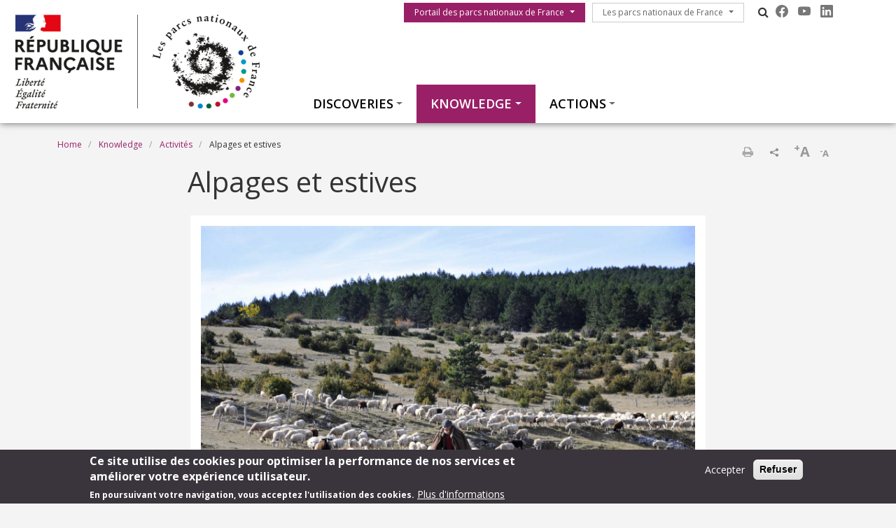

--- FILE ---
content_type: text/html; charset=UTF-8
request_url: https://www.parcsnationaux.fr/en/node/3528
body_size: 13857
content:


<!-- THEME DEBUG -->
<!-- THEME HOOK: 'html' -->
<!-- FILE NAME SUGGESTIONS:
   ▪️ html--node--3528.html.twig
   ▪️ html--node--%.html.twig
   ▪️ html--node.html.twig
   ✅ html.html.twig
-->
<!-- BEGIN OUTPUT from 'themes/pnx/pnx_core/templates/layout/html.html.twig' -->
<!DOCTYPE html>
<html lang="en" dir="ltr" prefix="content: http://purl.org/rss/1.0/modules/content/  dc: http://purl.org/dc/terms/  foaf: http://xmlns.com/foaf/0.1/  og: http://ogp.me/ns#  rdfs: http://www.w3.org/2000/01/rdf-schema#  schema: http://schema.org/  sioc: http://rdfs.org/sioc/ns#  sioct: http://rdfs.org/sioc/types#  skos: http://www.w3.org/2004/02/skos/core#  xsd: http://www.w3.org/2001/XMLSchema# ">
  <head>
    <meta charset="utf-8" />
<script>var _paq = _paq || [];(function(){var u=(("https:" == document.location.protocol) ? "https://wwwstats.brgm.fr/" : "https://wwwstats.brgm.fr/");_paq.push(["setSiteId", "315"]);_paq.push(["setTrackerUrl", u+"matomo.php"]);_paq.push(["setDoNotTrack", 1]);if (!window.matomo_search_results_active) {_paq.push(["trackPageView"]);}_paq.push(["setIgnoreClasses", ["no-tracking","colorbox"]]);_paq.push(["enableLinkTracking"]);var d=document,g=d.createElement("script"),s=d.getElementsByTagName("script")[0];g.type="text/javascript";g.defer=true;g.async=true;g.src=u+"matomo.js";s.parentNode.insertBefore(g,s);})();</script>
<link rel="canonical" href="https://www.parcsnationaux.fr/fr/des-connaissances/activites/alpages-et-estives" />
<meta name="Generator" content="Drupal 10 (https://www.drupal.org)" />
<meta name="MobileOptimized" content="width" />
<meta name="HandheldFriendly" content="true" />
<meta name="viewport" content="width=device-width, initial-scale=1.0" />
<style>div#sliding-popup, div#sliding-popup .eu-cookie-withdraw-banner, .eu-cookie-withdraw-tab {background: #3a353c} div#sliding-popup.eu-cookie-withdraw-wrapper { background: transparent; } #sliding-popup h1, #sliding-popup h2, #sliding-popup h3, #sliding-popup p, #sliding-popup label, #sliding-popup div, .eu-cookie-compliance-more-button, .eu-cookie-compliance-secondary-button, .eu-cookie-withdraw-tab { color: #fff;} .eu-cookie-withdraw-tab { border-color: #fff;}</style>
<link rel="icon" href="/themes/pnx/pnf/favicon.ico" type="image/vnd.microsoft.icon" />
<link rel="alternate" hreflang="fr" href="https://www.parcsnationaux.fr/fr/des-connaissances/activites/alpages-et-estives" />
<script>window.a2a_config=window.a2a_config||{};a2a_config.callbacks=[];a2a_config.overlays=[];a2a_config.templates={};a2a_config.onclick = 1;
a2a_config.num_services = 4;</script>

    <title>Alpages et estives | Portail des parcs nationaux de France</title>
    <link rel="stylesheet" media="all" href="/sites/parcsnationaux.fr/files/css/css_E-AmAYAyXSNF3oLrnCSxo43UwsXYi5mYijwy62EIQ_Y.css?delta=0&amp;language=en&amp;theme=pnf&amp;include=[base64]" />
<link rel="stylesheet" media="all" href="/sites/parcsnationaux.fr/files/css/css_ksNK01CxGlxa-PA_JRcOn_hLDgOeXfU62QwIrAUNmSM.css?delta=1&amp;language=en&amp;theme=pnf&amp;include=[base64]" />
<link rel="stylesheet" media="all" href="https://cdn.jsdelivr.net/npm/bootstrap-icons@1.13.1/font/bootstrap-icons.css" />
<link rel="stylesheet" media="all" href="https://maxcdn.bootstrapcdn.com/font-awesome/4.4.0/css/font-awesome.min.css" />
<link rel="stylesheet" media="all" href="//fonts.googleapis.com/css?family=Open+Sans:400,300,600,700,300italic,400italic,600italic,700italic" />
<link rel="stylesheet" media="all" href="//fonts.googleapis.com/css?family=EB+Garamond" />

    
  </head>
  <body class="path-node node--type-page">
    <a href="#main-content" class="visually-hidden focusable skip-link">
      Skip to main content
    </a>
    
    

<!-- THEME DEBUG -->
<!-- THEME HOOK: 'off_canvas_page_wrapper' -->
<!-- BEGIN OUTPUT from 'core/modules/system/templates/off-canvas-page-wrapper.html.twig' -->
  <div class="dialog-off-canvas-main-canvas" data-off-canvas-main-canvas>
    

<!-- THEME DEBUG -->
<!-- THEME HOOK: 'page' -->
<!-- FILE NAME SUGGESTIONS:
   ▪️ page--node--3528.html.twig
   ▪️ page--node--%.html.twig
   ▪️ page--node.html.twig
   ✅ page.html.twig
-->
<!-- BEGIN OUTPUT from 'themes/pnx/pnx_core/templates/layout/page.html.twig' -->
<div id="page">
  

<!-- THEME DEBUG -->
<!-- THEME HOOK: 'region' -->
<!-- FILE NAME SUGGESTIONS:
   ✅ region--header.html.twig
   ▪️ region.html.twig
-->
<!-- BEGIN OUTPUT from 'themes/pnx/pnx_core/templates/layout/region--header.html.twig' -->
  <section class="region region--header">
    <div class="container-fluid px-0 pb-xl-1 bg-white">
      <div class="row g-0 align-items-xl-stretch">
        <div class="col-6 col-xl-4 brand">
          

<!-- THEME DEBUG -->
<!-- THEME HOOK: 'block' -->
<!-- FILE NAME SUGGESTIONS:
   ▪️ block--pnf-branding.html.twig
   ✅ block--system-branding-block.html.twig
   ▪️ block--system.html.twig
   ▪️ block.html.twig
-->
<!-- BEGIN OUTPUT from 'core/modules/system/templates/block--system-branding-block.html.twig' -->
<div id="block-pnf-branding">
  
    
        <a href="/en" rel="home">
      <img src="/themes/pnx/pnf/logo.png" alt="Home" fetchpriority="high" />
    </a>
      
</div>

<!-- END OUTPUT from 'core/modules/system/templates/block--system-branding-block.html.twig' -->


        </div>
        <div class="col-6 col-xl-8">
          <div class="navbar navbar-expand-xl h-100 py-0 justify-content-end justify-content-xl-between">
            <button class="navbar-toggler me-2 bg-primary text-white" type="button" data-bs-toggle="offcanvas"
                    data-bs-target="#offcanvasNavbar"
                    aria-controls="offcanvasNavbar">
              <div class="line1"></div>
              <div class="line2"></div>
              <div class="line3"></div>
            </button>
            <div class="offcanvas offcanvas-start" tabindex="-1" id="offcanvasNavbar"
                 aria-labelledby="offcanvasNavbarLabel">
              <div class="offcanvas-body h-100 d-flex flex-column flex-xl-row flex-xl-wrap  justify-content-xl-end">
                <div class="d-flex flex-grow-0 pt-xl-1 flex-column flex-xl-row">
                  

<!-- THEME DEBUG -->
<!-- THEME HOOK: 'block' -->
<!-- FILE NAME SUGGESTIONS:
   ▪️ block--pnf-menuduparc.html.twig
   ▪️ block--system-menu-block--menu-park.html.twig
   ✅ block--system-menu-block.html.twig
   ▪️ block--system.html.twig
   ▪️ block.html.twig
-->
<!-- BEGIN OUTPUT from 'themes/pnx/pnx_core/templates/block/block--system-menu-block.html.twig' -->





<nav role="navigation" aria-labelledby="block-pnf-menuduparc-menu" id="block-pnf-menuduparc" class="menu-menu-park">
  
            
    
  
        <span class="visually-hidden" id="block-pnf-menuduparc-menu">Menu du parc</span>
    
    
  
        

<!-- THEME DEBUG -->
<!-- THEME HOOK: 'menu' -->
<!-- FILE NAME SUGGESTIONS:
   ✅ menu--extras--menu-park--header.html.twig
   ▪️ menu--extras--menu-park.html.twig
   ▪️ menu--extras.html.twig
   ▪️ menu--menu-park.html.twig
   ▪️ menu.html.twig
-->
<!-- BEGIN OUTPUT from 'themes/pnx/pnx_core/templates/navigation/menu-park/menu--extras--menu-park--header.html.twig' -->

                                                    <a href="/en/node/3571" class="btn btn-primary rounded-0 dropdown-toggle">Portail des parcs nationaux de France</a>
                <button class="btn-collapse btn-link" data-bs-toggle="collapse" type="button"
                        href="#collapse-menu-park--header" role="button"
                        aria-expanded="false"
                        aria-controls="collapse-menu-park--header">
                    <span class="visually-hidden">Show menu</span>
                </button>
                                                    <ul class="dropdown-menu collapse" id="collapse-menu-park--header">
                                        <li class="dropdown-item">
                    <a href="/en/actualites" data-drupal-link-system-path="actualites">Actualités</a>
                </li>
                                                            <li class="dropdown-item">
                    <a href="/en/offres-emploi" data-drupal-link-system-path="offres-emploi">Offres d&#039;emploi / stages</a>
                </li>
                                    </ul>
        
                        </ul>
        


<!-- END OUTPUT from 'themes/pnx/pnx_core/templates/navigation/menu-park/menu--extras--menu-park--header.html.twig' -->


  </nav>

<!-- END OUTPUT from 'themes/pnx/pnx_core/templates/block/block--system-menu-block.html.twig' -->


                  

<!-- THEME DEBUG -->
<!-- THEME HOOK: 'block' -->
<!-- FILE NAME SUGGESTIONS:
   ▪️ block--pnf-lesparcsnationauxdefrance.html.twig
   ▪️ block--system-menu-block--menu-national-parks.html.twig
   ✅ block--system-menu-block.html.twig
   ▪️ block--system.html.twig
   ▪️ block.html.twig
-->
<!-- BEGIN OUTPUT from 'themes/pnx/pnx_core/templates/block/block--system-menu-block.html.twig' -->





<nav role="navigation" aria-labelledby="block-pnf-lesparcsnationauxdefrance-menu" id="block-pnf-lesparcsnationauxdefrance" class="menu-menu-national-parks">
  
            
    
  
        <span class="visually-hidden" id="block-pnf-lesparcsnationauxdefrance-menu">Les parcs nationaux de France</span>
    
    
  
        

<!-- THEME DEBUG -->
<!-- THEME HOOK: 'menu__menu_national_parks' -->
<!-- FILE NAME SUGGESTIONS:
   ✅ menu--menu-national-parks.html.twig
   ✅ menu--menu-national-parks.html.twig
   ▪️ menu.html.twig
-->
<!-- BEGIN OUTPUT from 'themes/pnx/pnx_core/templates/navigation/menu-national-parks/menu--menu-national-parks.html.twig' -->

                              <a href="/en" class="btn btn-outline-dark rounded-0 dropdown-toggle">Les parcs nationaux de France</a>
          <button class="btn-collapse btn-link" data-bs-toggle="collapse" type="button"
                  href="#collapse-menu-national-parks" role="button"
                  aria-expanded="false"
                  aria-controls="collapse-menu-national-parks">
              <span class="visually-hidden">Show menu</span>
          </button>
                                  <ul class="dropdown-menu collapse" id="collapse-menu-national-parks">
                        <li class="dropdown-item">
          <a href="https://www.vanoise-parcnational.fr/" target="_blank">Parc national de la Vanoise</a>
        </li>
                              <li class="dropdown-item">
          <a href="https://www.portcros-parcnational.fr/" target="_blank">Parc national de Port-Cros</a>
        </li>
                              <li class="dropdown-item">
          <a href="https://www.pyrenees-parcnational.fr/fr" target="_blank">Parc national des Pyrénées</a>
        </li>
                              <li class="dropdown-item">
          <a href="https://www.cevennes-parcnational.fr/" target="_blank">Parc national des Cévennes</a>
        </li>
                              <li class="dropdown-item">
          <a href="https://www.ecrins-parcnational.fr/" target="_blank">Parc national des Ecrins</a>
        </li>
                              <li class="dropdown-item">
          <a href="https://www.mercantour-parcnational.fr/" target="_blank">Parc national du Mercantour</a>
        </li>
                              <li class="dropdown-item">
          <a href="https://www.guadeloupe-parcnational.fr/" target="_blank">Parc national de la Guadeloupe</a>
        </li>
                              <li class="dropdown-item">
          <a href="https://www.parc-amazonien-guyane.fr/" target="_blank">Parc amazonien de Guyane</a>
        </li>
                              <li class="dropdown-item">
          <a href="https://www.reunion-parcnational.fr/" target="_blank">Parc national de La Réunion</a>
        </li>
                              <li class="dropdown-item">
          <a href="https://www.calanques-parcnational.fr/" target="_blank">Parc national des Calanques</a>
        </li>
                              <li class="dropdown-item">
          <a href="https://www.forets-parcnational.fr/" target="_blank">Parc national de forêts</a>
        </li>
                              <li class="dropdown-item">
          <a href="https://ofb.gouv.fr/" target="_blank">Office français de la biodiversité</a>
        </li>
                  </ul>
    
            </ul>
    


<!-- END OUTPUT from 'themes/pnx/pnx_core/templates/navigation/menu-national-parks/menu--menu-national-parks.html.twig' -->


  </nav>

<!-- END OUTPUT from 'themes/pnx/pnx_core/templates/block/block--system-menu-block.html.twig' -->


                  <div class="d-none d-xl-flex">
                    

<!-- THEME DEBUG -->
<!-- THEME HOOK: 'block' -->
<!-- FILE NAME SUGGESTIONS:
   ▪️ block--pnf-pnxsearchtogglerblock.html.twig
   ▪️ block--pnx-search-toggler-block.html.twig
   ▪️ block--pnx-search.html.twig
   ✅ block.html.twig
-->
<!-- BEGIN OUTPUT from 'themes/pnx/pnx_core/templates/block/block.html.twig' -->
<div id="block-pnf-pnxsearchtogglerblock" class="pnx-search-toggler-block search-magnifier d-none d-xl-block">
  
    
      <p><i class="fa fa-search"></i><span class="d-none">Search</span></p>
  </div>

<!-- END OUTPUT from 'themes/pnx/pnx_core/templates/block/block.html.twig' -->


                  </div>
                  

<!-- THEME DEBUG -->
<!-- THEME HOOK: 'block' -->
<!-- FILE NAME SUGGESTIONS:
   ▪️ block--pnf-pnxsocialblock.html.twig
   ▪️ block--pnx-social-block.html.twig
   ✅ block--pnx-social.html.twig
   ▪️ block.html.twig
-->
<!-- BEGIN OUTPUT from 'themes/pnx/pnx_core/templates/block/block--pnx-social.html.twig' -->
<div id="block-pnf-pnxsocialblock">
  
    
      

<!-- THEME DEBUG -->
<!-- THEME HOOK: 'pnx_social_block' -->
<!-- BEGIN OUTPUT from 'modules/custom/pnx_social/templates/pnx-social-block.html.twig' -->
<div class="pnx-social-items">
  

<!-- THEME DEBUG -->
<!-- THEME HOOK: 'paragraph' -->
<!-- FILE NAME SUGGESTIONS:
   ▪️ paragraph--icon--full.html.twig
   ✅ paragraph--icon.html.twig
   ▪️ paragraph--full.html.twig
   ▪️ paragraph.html.twig
-->
<!-- BEGIN OUTPUT from 'themes/pnx/pnx_core/templates/paragraph/paragraph--icon.html.twig' -->
<div class="paragraph paragraph--icon">
    <a href="https://fr-fr.facebook.com/Parcs.nationaux.de.France"
       title="Facebook" rel="nofollow"
       target="_blank"><i class="bi bi-facebook"></i>
    </a>
</div>

<!-- END OUTPUT from 'themes/pnx/pnx_core/templates/paragraph/paragraph--icon.html.twig' -->



<!-- THEME DEBUG -->
<!-- THEME HOOK: 'paragraph' -->
<!-- FILE NAME SUGGESTIONS:
   ▪️ paragraph--icon--full.html.twig
   ✅ paragraph--icon.html.twig
   ▪️ paragraph--full.html.twig
   ▪️ paragraph.html.twig
-->
<!-- BEGIN OUTPUT from 'themes/pnx/pnx_core/templates/paragraph/paragraph--icon.html.twig' -->
<div class="paragraph paragraph--icon">
    <a href="https://www.youtube.com/channel/UCJhBIhfs_Lqp0IJGkAQftiA"
       title="Youtube" rel="nofollow"
       target="_blank"><i class="bi bi-youtube"></i>
    </a>
</div>

<!-- END OUTPUT from 'themes/pnx/pnx_core/templates/paragraph/paragraph--icon.html.twig' -->



<!-- THEME DEBUG -->
<!-- THEME HOOK: 'paragraph' -->
<!-- FILE NAME SUGGESTIONS:
   ▪️ paragraph--icon--full.html.twig
   ✅ paragraph--icon.html.twig
   ▪️ paragraph--full.html.twig
   ▪️ paragraph.html.twig
-->
<!-- BEGIN OUTPUT from 'themes/pnx/pnx_core/templates/paragraph/paragraph--icon.html.twig' -->
<div class="paragraph paragraph--icon">
    <a href="https://www.linkedin.com/company/parcs-nationaux-de-france"
       title="Linkedin" rel="nofollow"
       target="_blank"><i class="bi bi-linkedin"></i>
    </a>
</div>

<!-- END OUTPUT from 'themes/pnx/pnx_core/templates/paragraph/paragraph--icon.html.twig' -->


</div>

<!-- END OUTPUT from 'modules/custom/pnx_social/templates/pnx-social-block.html.twig' -->


  </div>

<!-- END OUTPUT from 'themes/pnx/pnx_core/templates/block/block--pnx-social.html.twig' -->


                  
                </div>
                <div class="menu--top flex-grow-0 w-100 align-self-end">
                  

<!-- THEME DEBUG -->
<!-- THEME HOOK: 'block' -->
<!-- FILE NAME SUGGESTIONS:
   ▪️ block--pnf-pnxsearchmobileblock.html.twig
   ▪️ block--pnx-search-mobile-block.html.twig
   ▪️ block--pnx-search.html.twig
   ✅ block.html.twig
-->
<!-- BEGIN OUTPUT from 'themes/pnx/pnx_core/templates/block/block.html.twig' -->
<div class="pnx-search-mobile-form pnx-search-mobile-block d-xl-none" data-drupal-selector="pnx-search-mobile-form" id="block-pnf-pnxsearchmobileblock">
  
    
      

<!-- THEME DEBUG -->
<!-- THEME HOOK: 'form' -->
<!-- BEGIN OUTPUT from 'core/modules/system/templates/form.html.twig' -->
<form action="/en/node/3528" method="post" id="pnx-search-mobile-form" accept-charset="UTF-8">
  

<!-- THEME DEBUG -->
<!-- THEME HOOK: 'form_element' -->
<!-- BEGIN OUTPUT from 'themes/pnx/pnx_core/templates/form/form-element.html.twig' -->
          <div class="form-no-label form-group">
                

<!-- THEME DEBUG -->
<!-- THEME HOOK: 'input__search' -->
<!-- FILE NAME SUGGESTIONS:
   ▪️ input--search.html.twig
   ✅ input.html.twig
-->
<!-- BEGIN OUTPUT from 'themes/pnx/pnx_core/templates/form/input.html.twig' -->
<input class="pnx-search-input form-search form-control" data-drupal-selector="edit-search" type="search" id="edit-search" name="search" value="" size="60" maxlength="128" placeholder="Search content" />

<!-- END OUTPUT from 'themes/pnx/pnx_core/templates/form/input.html.twig' -->


                  </div>

<!-- END OUTPUT from 'themes/pnx/pnx_core/templates/form/form-element.html.twig' -->



<!-- THEME DEBUG -->
<!-- THEME HOOK: 'input__hidden' -->
<!-- FILE NAME SUGGESTIONS:
   ▪️ input--hidden.html.twig
   ✅ input.html.twig
-->
<!-- BEGIN OUTPUT from 'themes/pnx/pnx_core/templates/form/input.html.twig' -->
<input autocomplete="off" data-drupal-selector="form-qd5pd0dlrpwnvpcha8nalbn8k1btdhlqdta9e2qbhre" type="hidden" name="form_build_id" value="form-QD5pd0DLRPWnvPcHa8NalbN8k1BtdhLqDta9E2qbhrE" class="form-control" />

<!-- END OUTPUT from 'themes/pnx/pnx_core/templates/form/input.html.twig' -->



<!-- THEME DEBUG -->
<!-- THEME HOOK: 'input__hidden' -->
<!-- FILE NAME SUGGESTIONS:
   ▪️ input--hidden.html.twig
   ✅ input.html.twig
-->
<!-- BEGIN OUTPUT from 'themes/pnx/pnx_core/templates/form/input.html.twig' -->
<input data-drupal-selector="edit-pnx-search-mobile-form" type="hidden" name="form_id" value="pnx_search_mobile_form" class="form-control" />

<!-- END OUTPUT from 'themes/pnx/pnx_core/templates/form/input.html.twig' -->



<!-- THEME DEBUG -->
<!-- THEME HOOK: 'container' -->
<!-- BEGIN OUTPUT from 'themes/pnx/pnx_core/templates/form/container.html.twig' -->

  <div  data-drupal-selector="edit-actions" class="form-actions" id="edit-actions">

<!-- THEME DEBUG -->
<!-- THEME HOOK: 'input__submit' -->
<!-- FILE NAME SUGGESTIONS:
   ✅ input--submit.html.twig
   ✅ input--submit.html.twig
   ▪️ input.html.twig
-->
<!-- BEGIN OUTPUT from 'themes/pnx/pnx_core/templates/form/input--submit.html.twig' -->
<input class="pnx-search-submit button js-form-submit form-submit btn btn-primary" data-drupal-selector="edit-submit" type="submit" id="edit-submit" name="op" value="Search" />

<!-- END OUTPUT from 'themes/pnx/pnx_core/templates/form/input--submit.html.twig' -->

</div>

<!-- END OUTPUT from 'themes/pnx/pnx_core/templates/form/container.html.twig' -->


</form>

<!-- END OUTPUT from 'core/modules/system/templates/form.html.twig' -->


  </div>

<!-- END OUTPUT from 'themes/pnx/pnx_core/templates/block/block.html.twig' -->


                  

<!-- THEME DEBUG -->
<!-- THEME HOOK: 'block' -->
<!-- FILE NAME SUGGESTIONS:
   ▪️ block--pnf-thematiques.html.twig
   ▪️ block--system-menu-block--menu-themes.html.twig
   ✅ block--system-menu-block.html.twig
   ▪️ block--system.html.twig
   ▪️ block.html.twig
-->
<!-- BEGIN OUTPUT from 'themes/pnx/pnx_core/templates/block/block--system-menu-block.html.twig' -->





<nav role="navigation" aria-labelledby="block-pnf-thematiques-menu" id="block-pnf-thematiques" class="menu-menu-themes">
  
            
    
  
        <span class="visually-hidden" id="block-pnf-thematiques-menu">Thématiques</span>
    
    
  
        

<!-- THEME DEBUG -->
<!-- THEME HOOK: 'menu' -->
<!-- FILE NAME SUGGESTIONS:
   ▪️ menu--extras--menu-themes--header.html.twig
   ✅ menu--extras--menu-themes.html.twig
   ▪️ menu--extras.html.twig
   ▪️ menu--menu-themes.html.twig
   ▪️ menu.html.twig
-->
<!-- BEGIN OUTPUT from 'themes/pnx/pnx_core/templates/navigation/menu-themes/menu--extras--menu-themes.html.twig' -->

        <ul data-region="header" class="menu menu-level-0">
                                    
                <li class="menu-item menu-item--expanded">
                                            <a href="/en/discoveries" class="dropdown-toggle">Discoveries</a>
                        <button class="btn-collapse btn-link" data-bs-toggle="collapse" type="button"
                                href="#collapse-menu-themes-4851" role="button"
                                aria-expanded="false"
                                aria-controls="collapse-menu-themes-4851">
                            <span class="visually-hidden">Show menu</span>
                        </button>
                                        <div class="collapse w-100" id="collapse-menu-themes-4851">
                                                                            

<!-- THEME DEBUG -->
<!-- THEME HOOK: 'menu_link_content' -->
<!-- FILE NAME SUGGESTIONS:
   ▪️ menu-link-content--menu-themes--3016--default.html.twig
   ▪️ menu-link-content--menu-themes--3016.html.twig
   ▪️ menu-link-content--menu-themes--menu-level-0--default.html.twig
   ▪️ menu-link-content--menu-themes--menu-level-0.html.twig
   ▪️ menu-link-content--menu-level-0.html.twig
   ▪️ menu-link-content--menu-themes--default.html.twig
   ✅ menu-link-content--menu-themes.html.twig
   ▪️ menu-link-content--default.html.twig
   ▪️ menu-link-content.html.twig
-->
<!-- BEGIN OUTPUT from 'themes/pnx/pnx_core/templates/navigation/menu-themes/menu-link-content--menu-themes.html.twig' -->

  
  <div class="menu_link_content menu-link-contentmenu-themes view-mode-default menu-dropdown menu-dropdown-0 menu-type-default">
        
      
      
<div class="row menu-custom">
  <div
    class="menu-custom-items col-12"
    style="--count_children:3">
          

<!-- THEME DEBUG -->
<!-- THEME HOOK: 'menu_levels' -->
<!-- FILE NAME SUGGESTIONS:
   ▪️ menu-levels--menu-themes--level-1.html.twig
   ✅ menu-levels--menu-themes.html.twig
   ▪️ menu-levels--level-1.html.twig
   ▪️ menu-levels.html.twig
-->
<!-- BEGIN OUTPUT from 'themes/pnx/pnx_core/templates/navigation/menu-themes/menu-levels--menu-themes.html.twig' -->

    <ul class="menu menu-level-1">
                  
        <li class="menu-item menu-item--expanded">
          <a href="/en/node/3506" class="dropdown-toggle">Les parcs nationaux de France</a>
                      <button class="btn-collapse btn-link" data-bs-toggle="collapse" type="button"
                    href="#collapse-menu-themes-3391" role="button" aria-expanded="false"
                    aria-controls="collapse-menu-themes-3391">
              <span class="visually-hidden">Show menu</span>
            </button>
          
          <div class="collapse w-100" id="collapse-menu-themes-3391">
                                      

<!-- THEME DEBUG -->
<!-- THEME HOOK: 'menu_levels' -->
<!-- FILE NAME SUGGESTIONS:
   ▪️ menu-levels--menu-themes--level-2.html.twig
   ✅ menu-levels--menu-themes.html.twig
   ▪️ menu-levels--level-2.html.twig
   ▪️ menu-levels.html.twig
-->
<!-- BEGIN OUTPUT from 'themes/pnx/pnx_core/templates/navigation/menu-themes/menu-levels--menu-themes.html.twig' -->

    <ul class="menu menu-level-2">
                  
        <li class="menu-item">
          <a href="/en/node/3571" class="dropdown-toggle">Les 11 parcs nationaux</a>
          
          <div class="collapse w-100" id="collapse-menu-themes-4501">
                                  </div>
        </li>
                        
        <li class="menu-item">
          <a href="/en/node/3510" class="dropdown-toggle">Leurs missions</a>
          
          <div class="collapse w-100" id="collapse-menu-themes-4502">
                                  </div>
        </li>
                        
        <li class="menu-item">
          <a href="/en/node/3519" class="dropdown-toggle">Leur emblème</a>
          
          <div class="collapse w-100" id="collapse-menu-themes-4503">
                                  </div>
        </li>
                        
        <li class="menu-item">
          <a href="/en/node/3511" class="dropdown-toggle">L&#039;organisation administrative d&#039;un parc</a>
          
          <div class="collapse w-100" id="collapse-menu-themes-4504">
                                  </div>
        </li>
                        
        <li class="menu-item">
          <a href="/en/node/3507" class="dropdown-toggle">L&#039;organisation du territoire</a>
          
          <div class="collapse w-100" id="collapse-menu-themes-4505">
                                  </div>
        </li>
                        
        <li class="menu-item">
          <a href="/en/node/4076" class="dropdown-toggle">L&#039;organisation du collectif</a>
          
          <div class="collapse w-100" id="collapse-menu-themes-4506">
                                  </div>
        </li>
                        
        <li class="menu-item">
          <a href="/en/node/3508" class="dropdown-toggle">Les chartes</a>
          
          <div class="collapse w-100" id="collapse-menu-themes-4507">
                                  </div>
        </li>
                        
        <li class="menu-item">
          <a href="/en/node/3744" class="dropdown-toggle">La règlementation dans les parcs nationaux</a>
          
          <div class="collapse w-100" id="collapse-menu-themes-4508">
                                  </div>
        </li>
            </ul>


<!-- END OUTPUT from 'themes/pnx/pnx_core/templates/navigation/menu-themes/menu-levels--menu-themes.html.twig' -->


                      </div>
        </li>
                        
        <li class="menu-item menu-item--expanded">
          <a href="/en/node/3516" class="dropdown-toggle">Visiter et s&#039;émerveiller</a>
                      <button class="btn-collapse btn-link" data-bs-toggle="collapse" type="button"
                    href="#collapse-menu-themes-3392" role="button" aria-expanded="false"
                    aria-controls="collapse-menu-themes-3392">
              <span class="visually-hidden">Show menu</span>
            </button>
          
          <div class="collapse w-100" id="collapse-menu-themes-3392">
                                      

<!-- THEME DEBUG -->
<!-- THEME HOOK: 'menu_levels' -->
<!-- FILE NAME SUGGESTIONS:
   ▪️ menu-levels--menu-themes--level-2.html.twig
   ✅ menu-levels--menu-themes.html.twig
   ▪️ menu-levels--level-2.html.twig
   ▪️ menu-levels.html.twig
-->
<!-- BEGIN OUTPUT from 'themes/pnx/pnx_core/templates/navigation/menu-themes/menu-levels--menu-themes.html.twig' -->

    <ul class="menu menu-level-2">
                  
        <li class="menu-item menu-item--expanded">
          <a href="/en/node/4110" class="dropdown-toggle">La réglementation et les conseils</a>
                      <button class="btn-collapse btn-link" data-bs-toggle="collapse" type="button"
                    href="#collapse-menu-themes-5241" role="button" aria-expanded="false"
                    aria-controls="collapse-menu-themes-5241">
              <span class="visually-hidden">Show menu</span>
            </button>
          
          <div class="collapse w-100" id="collapse-menu-themes-5241">
                                      

<!-- THEME DEBUG -->
<!-- THEME HOOK: 'menu_levels' -->
<!-- FILE NAME SUGGESTIONS:
   ▪️ menu-levels--menu-themes--level-3.html.twig
   ✅ menu-levels--menu-themes.html.twig
   ▪️ menu-levels--level-3.html.twig
   ▪️ menu-levels.html.twig
-->
<!-- BEGIN OUTPUT from 'themes/pnx/pnx_core/templates/navigation/menu-themes/menu-levels--menu-themes.html.twig' -->

    <ul class="menu menu-level-3">
                  
        <li class="menu-item">
          <a href="/en/node/4125" class="dropdown-toggle">Le bivouac</a>
          
          <div class="collapse w-100" id="collapse-menu-themes-5921">
                                  </div>
        </li>
                        
        <li class="menu-item">
          <a href="/en/node/4118" class="dropdown-toggle">Le risque incendie</a>
          
          <div class="collapse w-100" id="collapse-menu-themes-5922">
                                  </div>
        </li>
                        
        <li class="menu-item">
          <a href="/en/node/4117" class="dropdown-toggle">Les chiens de protection</a>
          
          <div class="collapse w-100" id="collapse-menu-themes-5923">
                                  </div>
        </li>
            </ul>


<!-- END OUTPUT from 'themes/pnx/pnx_core/templates/navigation/menu-themes/menu-levels--menu-themes.html.twig' -->


                      </div>
        </li>
                        
        <li class="menu-item">
          <a href="/en/node/3521" class="dropdown-toggle">La randonnée dans les parcs nationaux</a>
          
          <div class="collapse w-100" id="collapse-menu-themes-5242">
                                  </div>
        </li>
                        
        <li class="menu-item">
          <a href="/en/node/3517" class="dropdown-toggle">Les activités et produits Esprit parc national</a>
          
          <div class="collapse w-100" id="collapse-menu-themes-5243">
                                  </div>
        </li>
                        
        <li class="menu-item">
          <a href="/en/node/3688" class="dropdown-toggle">L&#039;accessibilité</a>
          
          <div class="collapse w-100" id="collapse-menu-themes-5244">
                                  </div>
        </li>
                        
        <li class="menu-item">
          <a href="/en/node/4096" class="dropdown-toggle">La galerie du vivant</a>
          
          <div class="collapse w-100" id="collapse-menu-themes-5245">
                                  </div>
        </li>
            </ul>


<!-- END OUTPUT from 'themes/pnx/pnx_core/templates/navigation/menu-themes/menu-levels--menu-themes.html.twig' -->


                      </div>
        </li>
                        
        <li class="menu-item menu-item--expanded">
          <a href="/en/node/3555" class="dropdown-toggle">En France et dans le monde</a>
                      <button class="btn-collapse btn-link" data-bs-toggle="collapse" type="button"
                    href="#collapse-menu-themes-3393" role="button" aria-expanded="false"
                    aria-controls="collapse-menu-themes-3393">
              <span class="visually-hidden">Show menu</span>
            </button>
          
          <div class="collapse w-100" id="collapse-menu-themes-3393">
                                      

<!-- THEME DEBUG -->
<!-- THEME HOOK: 'menu_levels' -->
<!-- FILE NAME SUGGESTIONS:
   ▪️ menu-levels--menu-themes--level-2.html.twig
   ✅ menu-levels--menu-themes.html.twig
   ▪️ menu-levels--level-2.html.twig
   ▪️ menu-levels.html.twig
-->
<!-- BEGIN OUTPUT from 'themes/pnx/pnx_core/templates/navigation/menu-themes/menu-levels--menu-themes.html.twig' -->

    <ul class="menu menu-level-2">
                  
        <li class="menu-item">
          <a href="/en/node/3515" class="dropdown-toggle">Les parcs nationaux parmi les espaces protégés</a>
          
          <div class="collapse w-100" id="collapse-menu-themes-8801">
                                  </div>
        </li>
                        
        <li class="menu-item">
          <a href="/en/node/3514" class="dropdown-toggle">Les parcs nationaux dans le monde</a>
          
          <div class="collapse w-100" id="collapse-menu-themes-8802">
                                  </div>
        </li>
                        
        <li class="menu-item">
          <a href="/en/node/3547" class="dropdown-toggle">Les stratégies nationales</a>
          
          <div class="collapse w-100" id="collapse-menu-themes-8803">
                                  </div>
        </li>
            </ul>


<!-- END OUTPUT from 'themes/pnx/pnx_core/templates/navigation/menu-themes/menu-levels--menu-themes.html.twig' -->


                      </div>
        </li>
            </ul>


<!-- END OUTPUT from 'themes/pnx/pnx_core/templates/navigation/menu-themes/menu-levels--menu-themes.html.twig' -->


      </div>
  </div>


      </div>



<!-- END OUTPUT from 'themes/pnx/pnx_core/templates/navigation/menu-themes/menu-link-content--menu-themes.html.twig' -->


                                            </div>
                </li>
                                                
                <li class="menu-item menu-item--expanded menu-item--active-trail">
                                            <a href="/en/knowledge" class="dropdown-toggle">Knowledge</a>
                        <button class="btn-collapse btn-link" data-bs-toggle="collapse" type="button"
                                href="#collapse-menu-themes-4852" role="button"
                                aria-expanded="false"
                                aria-controls="collapse-menu-themes-4852">
                            <span class="visually-hidden">Show menu</span>
                        </button>
                                        <div class="collapse w-100" id="collapse-menu-themes-4852">
                                                                            

<!-- THEME DEBUG -->
<!-- THEME HOOK: 'menu_link_content' -->
<!-- FILE NAME SUGGESTIONS:
   ▪️ menu-link-content--menu-themes--3017--default.html.twig
   ▪️ menu-link-content--menu-themes--3017.html.twig
   ▪️ menu-link-content--menu-themes--menu-level-0--default.html.twig
   ▪️ menu-link-content--menu-themes--menu-level-0.html.twig
   ▪️ menu-link-content--menu-level-0.html.twig
   ▪️ menu-link-content--menu-themes--default.html.twig
   ✅ menu-link-content--menu-themes.html.twig
   ▪️ menu-link-content--default.html.twig
   ▪️ menu-link-content.html.twig
-->
<!-- BEGIN OUTPUT from 'themes/pnx/pnx_core/templates/navigation/menu-themes/menu-link-content--menu-themes.html.twig' -->

  
  <div class="menu_link_content menu-link-contentmenu-themes view-mode-default menu-dropdown menu-dropdown-0 menu-type-default">
        
      
      
<div class="row menu-custom">
  <div
    class="menu-custom-items col-12"
    style="--count_children:4">
          

<!-- THEME DEBUG -->
<!-- THEME HOOK: 'menu_levels' -->
<!-- FILE NAME SUGGESTIONS:
   ▪️ menu-levels--menu-themes--level-1.html.twig
   ✅ menu-levels--menu-themes.html.twig
   ▪️ menu-levels--level-1.html.twig
   ▪️ menu-levels.html.twig
-->
<!-- BEGIN OUTPUT from 'themes/pnx/pnx_core/templates/navigation/menu-themes/menu-levels--menu-themes.html.twig' -->

    <ul class="menu menu-level-1">
                  
        <li class="menu-item menu-item--expanded">
          <a href="/en/node/3765" class="dropdown-toggle">Patrimoine culturel</a>
                      <button class="btn-collapse btn-link" data-bs-toggle="collapse" type="button"
                    href="#collapse-menu-themes-3141" role="button" aria-expanded="false"
                    aria-controls="collapse-menu-themes-3141">
              <span class="visually-hidden">Show menu</span>
            </button>
          
          <div class="collapse w-100" id="collapse-menu-themes-3141">
                                      

<!-- THEME DEBUG -->
<!-- THEME HOOK: 'menu_levels' -->
<!-- FILE NAME SUGGESTIONS:
   ▪️ menu-levels--menu-themes--level-2.html.twig
   ✅ menu-levels--menu-themes.html.twig
   ▪️ menu-levels--level-2.html.twig
   ▪️ menu-levels.html.twig
-->
<!-- BEGIN OUTPUT from 'themes/pnx/pnx_core/templates/navigation/menu-themes/menu-levels--menu-themes.html.twig' -->

    <ul class="menu menu-level-2">
                  
        <li class="menu-item">
          <a href="/en/node/3542" class="dropdown-toggle">Culture et mémoire</a>
          
          <div class="collapse w-100" id="collapse-menu-themes-9851">
                                  </div>
        </li>
                        
        <li class="menu-item">
          <a href="/en/node/3513" class="dropdown-toggle">L&#039;histoire des parcs nationaux</a>
          
          <div class="collapse w-100" id="collapse-menu-themes-9852">
                                  </div>
        </li>
            </ul>


<!-- END OUTPUT from 'themes/pnx/pnx_core/templates/navigation/menu-themes/menu-levels--menu-themes.html.twig' -->


                      </div>
        </li>
                        
        <li class="menu-item menu-item--expanded">
          <a href="/en/node/3531" class="dropdown-toggle">Patrimoine naturel</a>
                      <button class="btn-collapse btn-link" data-bs-toggle="collapse" type="button"
                    href="#collapse-menu-themes-3142" role="button" aria-expanded="false"
                    aria-controls="collapse-menu-themes-3142">
              <span class="visually-hidden">Show menu</span>
            </button>
          
          <div class="collapse w-100" id="collapse-menu-themes-3142">
                                      

<!-- THEME DEBUG -->
<!-- THEME HOOK: 'menu_levels' -->
<!-- FILE NAME SUGGESTIONS:
   ▪️ menu-levels--menu-themes--level-2.html.twig
   ✅ menu-levels--menu-themes.html.twig
   ▪️ menu-levels--level-2.html.twig
   ▪️ menu-levels.html.twig
-->
<!-- BEGIN OUTPUT from 'themes/pnx/pnx_core/templates/navigation/menu-themes/menu-levels--menu-themes.html.twig' -->

    <ul class="menu menu-level-2">
                  
        <li class="menu-item menu-item--collapsed">
          <a href="/en/node/3534" class="dropdown-toggle">Faune emblématique</a>
          
          <div class="collapse w-100" id="collapse-menu-themes-7771">
                                  </div>
        </li>
                        
        <li class="menu-item menu-item--collapsed">
          <a href="/en/node/3535" class="dropdown-toggle">Flore emblématique</a>
          
          <div class="collapse w-100" id="collapse-menu-themes-7772">
                                  </div>
        </li>
                        
        <li class="menu-item menu-item--collapsed">
          <a href="/en/node/3764" class="dropdown-toggle">Milieux naturels</a>
          
          <div class="collapse w-100" id="collapse-menu-themes-7773">
                                  </div>
        </li>
            </ul>


<!-- END OUTPUT from 'themes/pnx/pnx_core/templates/navigation/menu-themes/menu-levels--menu-themes.html.twig' -->


                      </div>
        </li>
                        
        <li class="menu-item menu-item--expanded menu-item--active-trail">
          <a href="/en/node/3766" class="dropdown-toggle">Activités</a>
                      <button class="btn-collapse btn-link" data-bs-toggle="collapse" type="button"
                    href="#collapse-menu-themes-3143" role="button" aria-expanded="false"
                    aria-controls="collapse-menu-themes-3143">
              <span class="visually-hidden">Show menu</span>
            </button>
          
          <div class="collapse w-100" id="collapse-menu-themes-3143">
                                      

<!-- THEME DEBUG -->
<!-- THEME HOOK: 'menu_levels' -->
<!-- FILE NAME SUGGESTIONS:
   ▪️ menu-levels--menu-themes--level-2.html.twig
   ✅ menu-levels--menu-themes.html.twig
   ▪️ menu-levels--level-2.html.twig
   ▪️ menu-levels.html.twig
-->
<!-- BEGIN OUTPUT from 'themes/pnx/pnx_core/templates/navigation/menu-themes/menu-levels--menu-themes.html.twig' -->

    <ul class="menu menu-level-2">
                  
        <li class="menu-item">
          <a href="/en/node/3527" class="dropdown-toggle">Agriculture et pastoralisme</a>
          
          <div class="collapse w-100" id="collapse-menu-themes-4471">
                                  </div>
        </li>
                        
        <li class="menu-item menu-item--active-trail">
          <a href="/en/node/3528" class="dropdown-toggle">Alpages et estives</a>
          
          <div class="collapse w-100" id="collapse-menu-themes-4472">
                                  </div>
        </li>
                        
        <li class="menu-item">
          <a href="/en/node/3540" class="dropdown-toggle">La gestion forestière en coeur de parc national</a>
          
          <div class="collapse w-100" id="collapse-menu-themes-4473">
                                  </div>
        </li>
            </ul>


<!-- END OUTPUT from 'themes/pnx/pnx_core/templates/navigation/menu-themes/menu-levels--menu-themes.html.twig' -->


                      </div>
        </li>
                        
        <li class="menu-item menu-item--expanded">
          <a href="/en/node/3767" class="dropdown-toggle">Enjeux</a>
                      <button class="btn-collapse btn-link" data-bs-toggle="collapse" type="button"
                    href="#collapse-menu-themes-3144" role="button" aria-expanded="false"
                    aria-controls="collapse-menu-themes-3144">
              <span class="visually-hidden">Show menu</span>
            </button>
          
          <div class="collapse w-100" id="collapse-menu-themes-3144">
                                      

<!-- THEME DEBUG -->
<!-- THEME HOOK: 'menu_levels' -->
<!-- FILE NAME SUGGESTIONS:
   ▪️ menu-levels--menu-themes--level-2.html.twig
   ✅ menu-levels--menu-themes.html.twig
   ▪️ menu-levels--level-2.html.twig
   ▪️ menu-levels.html.twig
-->
<!-- BEGIN OUTPUT from 'themes/pnx/pnx_core/templates/navigation/menu-themes/menu-levels--menu-themes.html.twig' -->

    <ul class="menu menu-level-2">
                  
        <li class="menu-item">
          <a href="/en/node/4192" class="dropdown-toggle">Protection en mer</a>
          
          <div class="collapse w-100" id="collapse-menu-themes-1861">
                                  </div>
        </li>
                        
        <li class="menu-item">
          <a href="/en/node/3532" class="dropdown-toggle">Changement climatique</a>
          
          <div class="collapse w-100" id="collapse-menu-themes-1862">
                                  </div>
        </li>
                        
        <li class="menu-item">
          <a href="/en/node/3546" class="dropdown-toggle">Pollution lumineuse</a>
          
          <div class="collapse w-100" id="collapse-menu-themes-1863">
                                  </div>
        </li>
            </ul>


<!-- END OUTPUT from 'themes/pnx/pnx_core/templates/navigation/menu-themes/menu-levels--menu-themes.html.twig' -->


                      </div>
        </li>
                        
        <li class="menu-item menu-item--expanded">
          <a href="/en/node/3768" class="dropdown-toggle">Ressources</a>
                      <button class="btn-collapse btn-link" data-bs-toggle="collapse" type="button"
                    href="#collapse-menu-themes-3145" role="button" aria-expanded="false"
                    aria-controls="collapse-menu-themes-3145">
              <span class="visually-hidden">Show menu</span>
            </button>
          
          <div class="collapse w-100" id="collapse-menu-themes-3145">
                                      

<!-- THEME DEBUG -->
<!-- THEME HOOK: 'menu_levels' -->
<!-- FILE NAME SUGGESTIONS:
   ▪️ menu-levels--menu-themes--level-2.html.twig
   ✅ menu-levels--menu-themes.html.twig
   ▪️ menu-levels--level-2.html.twig
   ▪️ menu-levels.html.twig
-->
<!-- BEGIN OUTPUT from 'themes/pnx/pnx_core/templates/navigation/menu-themes/menu-levels--menu-themes.html.twig' -->

    <ul class="menu menu-level-2">
                  
        <li class="menu-item">
          <a href="/en/node/3533" class="dropdown-toggle">Chartes</a>
          
          <div class="collapse w-100" id="collapse-menu-themes-9621">
                                  </div>
        </li>
                        
        <li class="menu-item">
          <a href="/en/node/3537" class="dropdown-toggle">Recueil juridique</a>
          
          <div class="collapse w-100" id="collapse-menu-themes-9622">
                                  </div>
        </li>
                        
        <li class="menu-item">
          <a href="/en/node/3530" class="dropdown-toggle">Atlas</a>
          
          <div class="collapse w-100" id="collapse-menu-themes-9623">
                                  </div>
        </li>
                        
        <li class="menu-item">
          <a href="/en/publications-et-documents" class="dropdown-toggle">Publications et documents</a>
          
          <div class="collapse w-100" id="collapse-menu-themes-9624">
                                  </div>
        </li>
                        
        <li class="menu-item">
          <a href="/en/galeries-images" class="dropdown-toggle">Médiathèque</a>
          
          <div class="collapse w-100" id="collapse-menu-themes-9625">
                                  </div>
        </li>
            </ul>


<!-- END OUTPUT from 'themes/pnx/pnx_core/templates/navigation/menu-themes/menu-levels--menu-themes.html.twig' -->


                      </div>
        </li>
            </ul>


<!-- END OUTPUT from 'themes/pnx/pnx_core/templates/navigation/menu-themes/menu-levels--menu-themes.html.twig' -->


      </div>
  </div>


      </div>



<!-- END OUTPUT from 'themes/pnx/pnx_core/templates/navigation/menu-themes/menu-link-content--menu-themes.html.twig' -->


                                            </div>
                </li>
                                                
                <li class="menu-item menu-item--expanded">
                                            <a href="/en/actions" class="dropdown-toggle">Actions</a>
                        <button class="btn-collapse btn-link" data-bs-toggle="collapse" type="button"
                                href="#collapse-menu-themes-4853" role="button"
                                aria-expanded="false"
                                aria-controls="collapse-menu-themes-4853">
                            <span class="visually-hidden">Show menu</span>
                        </button>
                                        <div class="collapse w-100" id="collapse-menu-themes-4853">
                                                                            

<!-- THEME DEBUG -->
<!-- THEME HOOK: 'menu_link_content' -->
<!-- FILE NAME SUGGESTIONS:
   ▪️ menu-link-content--menu-themes--3018--default.html.twig
   ▪️ menu-link-content--menu-themes--3018.html.twig
   ▪️ menu-link-content--menu-themes--menu-level-0--default.html.twig
   ▪️ menu-link-content--menu-themes--menu-level-0.html.twig
   ▪️ menu-link-content--menu-level-0.html.twig
   ▪️ menu-link-content--menu-themes--default.html.twig
   ✅ menu-link-content--menu-themes.html.twig
   ▪️ menu-link-content--default.html.twig
   ▪️ menu-link-content.html.twig
-->
<!-- BEGIN OUTPUT from 'themes/pnx/pnx_core/templates/navigation/menu-themes/menu-link-content--menu-themes.html.twig' -->

  
  <div class="menu_link_content menu-link-contentmenu-themes view-mode-default menu-dropdown menu-dropdown-0 menu-type-default">
        
      
      
<div class="row menu-custom">
  <div
    class="menu-custom-items col-12"
    style="--count_children:4">
          

<!-- THEME DEBUG -->
<!-- THEME HOOK: 'menu_levels' -->
<!-- FILE NAME SUGGESTIONS:
   ▪️ menu-levels--menu-themes--level-1.html.twig
   ✅ menu-levels--menu-themes.html.twig
   ▪️ menu-levels--level-1.html.twig
   ▪️ menu-levels.html.twig
-->
<!-- BEGIN OUTPUT from 'themes/pnx/pnx_core/templates/navigation/menu-themes/menu-levels--menu-themes.html.twig' -->

    <ul class="menu menu-level-1">
                  
        <li class="menu-item menu-item--expanded">
          <a href="/en/node/3548" class="dropdown-toggle">Scientifique</a>
                      <button class="btn-collapse btn-link" data-bs-toggle="collapse" type="button"
                    href="#collapse-menu-themes-1931" role="button" aria-expanded="false"
                    aria-controls="collapse-menu-themes-1931">
              <span class="visually-hidden">Show menu</span>
            </button>
          
          <div class="collapse w-100" id="collapse-menu-themes-1931">
                                      

<!-- THEME DEBUG -->
<!-- THEME HOOK: 'menu_levels' -->
<!-- FILE NAME SUGGESTIONS:
   ▪️ menu-levels--menu-themes--level-2.html.twig
   ✅ menu-levels--menu-themes.html.twig
   ▪️ menu-levels--level-2.html.twig
   ▪️ menu-levels.html.twig
-->
<!-- BEGIN OUTPUT from 'themes/pnx/pnx_core/templates/navigation/menu-themes/menu-levels--menu-themes.html.twig' -->

    <ul class="menu menu-level-2">
                  
        <li class="menu-item">
          <a href="/en/node/4084" class="dropdown-toggle">Instances scientifiques</a>
          
          <div class="collapse w-100" id="collapse-menu-themes-5951">
                                  </div>
        </li>
                        
        <li class="menu-item">
          <a href="/en/node/3549" class="dropdown-toggle">Stratégie scientifique 2015-2025</a>
          
          <div class="collapse w-100" id="collapse-menu-themes-5952">
                                  </div>
        </li>
                        
        <li class="menu-item menu-item--collapsed">
          <a href="/en/node/3551" class="dropdown-toggle">Implication dans la recherche scientifique</a>
          
          <div class="collapse w-100" id="collapse-menu-themes-5953">
                                  </div>
        </li>
                        
        <li class="menu-item">
          <a href="/en/node/3553" class="dropdown-toggle">Programmes partagés entre parcs nationaux</a>
          
          <div class="collapse w-100" id="collapse-menu-themes-5954">
                                  </div>
        </li>
            </ul>


<!-- END OUTPUT from 'themes/pnx/pnx_core/templates/navigation/menu-themes/menu-levels--menu-themes.html.twig' -->


                      </div>
        </li>
                        
        <li class="menu-item menu-item--expanded">
          <a href="/en/node/3769" class="dropdown-toggle">Connaître, protéger, préserver</a>
                      <button class="btn-collapse btn-link" data-bs-toggle="collapse" type="button"
                    href="#collapse-menu-themes-1932" role="button" aria-expanded="false"
                    aria-controls="collapse-menu-themes-1932">
              <span class="visually-hidden">Show menu</span>
            </button>
          
          <div class="collapse w-100" id="collapse-menu-themes-1932">
                                      

<!-- THEME DEBUG -->
<!-- THEME HOOK: 'menu_levels' -->
<!-- FILE NAME SUGGESTIONS:
   ▪️ menu-levels--menu-themes--level-2.html.twig
   ✅ menu-levels--menu-themes.html.twig
   ▪️ menu-levels--level-2.html.twig
   ▪️ menu-levels.html.twig
-->
<!-- BEGIN OUTPUT from 'themes/pnx/pnx_core/templates/navigation/menu-themes/menu-levels--menu-themes.html.twig' -->

    <ul class="menu menu-level-2">
                  
        <li class="menu-item">
          <a href="/en/node/3550" class="dropdown-toggle">Inventaires et suivis</a>
          
          <div class="collapse w-100" id="collapse-menu-themes-5761">
                                  </div>
        </li>
                        
        <li class="menu-item">
          <a href="/en/node/3552" class="dropdown-toggle">Conservation et gestion</a>
          
          <div class="collapse w-100" id="collapse-menu-themes-5762">
                                  </div>
        </li>
                        
        <li class="menu-item">
          <a href="/en/node/3643" class="dropdown-toggle">Police de l&#039;environnement</a>
          
          <div class="collapse w-100" id="collapse-menu-themes-5763">
                                  </div>
        </li>
                        
        <li class="menu-item">
          <a href="/en/node/3644" class="dropdown-toggle">Le métier de garde-moniteur</a>
          
          <div class="collapse w-100" id="collapse-menu-themes-5764">
                                  </div>
        </li>
            </ul>


<!-- END OUTPUT from 'themes/pnx/pnx_core/templates/navigation/menu-themes/menu-levels--menu-themes.html.twig' -->


                      </div>
        </li>
                        
        <li class="menu-item menu-item--expanded">
          <a href="/en/node/3770" class="dropdown-toggle">Eduquer, sensibiliser, accueillir</a>
                      <button class="btn-collapse btn-link" data-bs-toggle="collapse" type="button"
                    href="#collapse-menu-themes-1933" role="button" aria-expanded="false"
                    aria-controls="collapse-menu-themes-1933">
              <span class="visually-hidden">Show menu</span>
            </button>
          
          <div class="collapse w-100" id="collapse-menu-themes-1933">
                                      

<!-- THEME DEBUG -->
<!-- THEME HOOK: 'menu_levels' -->
<!-- FILE NAME SUGGESTIONS:
   ▪️ menu-levels--menu-themes--level-2.html.twig
   ✅ menu-levels--menu-themes.html.twig
   ▪️ menu-levels--level-2.html.twig
   ▪️ menu-levels.html.twig
-->
<!-- BEGIN OUTPUT from 'themes/pnx/pnx_core/templates/navigation/menu-themes/menu-levels--menu-themes.html.twig' -->

    <ul class="menu menu-level-2">
                  
        <li class="menu-item">
          <a href="/en/node/3536" class="dropdown-toggle">Education à l&#039;environnement</a>
          
          <div class="collapse w-100" id="collapse-menu-themes-7191">
                                  </div>
        </li>
                        
        <li class="menu-item">
          <a href="/en/node/4074" class="dropdown-toggle">Action culturelle</a>
          
          <div class="collapse w-100" id="collapse-menu-themes-7192">
                                  </div>
        </li>
                        
        <li class="menu-item menu-item--collapsed">
          <a href="/en/node/3563" class="dropdown-toggle">Expositions</a>
          
          <div class="collapse w-100" id="collapse-menu-themes-7193">
                                  </div>
        </li>
                        
        <li class="menu-item">
          <a href="/en/node/3522" class="dropdown-toggle">Geotrek : l&#039;outil numérique des sentiers !</a>
          
          <div class="collapse w-100" id="collapse-menu-themes-7194">
                                  </div>
        </li>
            </ul>


<!-- END OUTPUT from 'themes/pnx/pnx_core/templates/navigation/menu-themes/menu-levels--menu-themes.html.twig' -->


                      </div>
        </li>
                        
        <li class="menu-item menu-item--expanded">
          <a href="/en/node/3771" class="dropdown-toggle">Accompagner le développement local</a>
                      <button class="btn-collapse btn-link" data-bs-toggle="collapse" type="button"
                    href="#collapse-menu-themes-1934" role="button" aria-expanded="false"
                    aria-controls="collapse-menu-themes-1934">
              <span class="visually-hidden">Show menu</span>
            </button>
          
          <div class="collapse w-100" id="collapse-menu-themes-1934">
                                      

<!-- THEME DEBUG -->
<!-- THEME HOOK: 'menu_levels' -->
<!-- FILE NAME SUGGESTIONS:
   ▪️ menu-levels--menu-themes--level-2.html.twig
   ✅ menu-levels--menu-themes.html.twig
   ▪️ menu-levels--level-2.html.twig
   ▪️ menu-levels.html.twig
-->
<!-- BEGIN OUTPUT from 'themes/pnx/pnx_core/templates/navigation/menu-themes/menu-levels--menu-themes.html.twig' -->

    <ul class="menu menu-level-2">
                  
        <li class="menu-item menu-item--collapsed">
          <a href="/en/node/3557" class="dropdown-toggle">Agriculture</a>
          
          <div class="collapse w-100" id="collapse-menu-themes-4831">
                                  </div>
        </li>
                        
        <li class="menu-item">
          <a href="/en/node/3525" class="dropdown-toggle">Tourisme durable</a>
          
          <div class="collapse w-100" id="collapse-menu-themes-4832">
                                  </div>
        </li>
                        
        <li class="menu-item">
          <a href="/en/node/3543" class="dropdown-toggle">Valeur économique</a>
          
          <div class="collapse w-100" id="collapse-menu-themes-4833">
                                  </div>
        </li>
            </ul>


<!-- END OUTPUT from 'themes/pnx/pnx_core/templates/navigation/menu-themes/menu-levels--menu-themes.html.twig' -->


                      </div>
        </li>
                        
        <li class="menu-item menu-item--expanded">
          <a href="/en/node/3523" class="dropdown-toggle">La marque Esprit parc national</a>
                      <button class="btn-collapse btn-link" data-bs-toggle="collapse" type="button"
                    href="#collapse-menu-themes-1935" role="button" aria-expanded="false"
                    aria-controls="collapse-menu-themes-1935">
              <span class="visually-hidden">Show menu</span>
            </button>
          
          <div class="collapse w-100" id="collapse-menu-themes-1935">
                                      

<!-- THEME DEBUG -->
<!-- THEME HOOK: 'menu_levels' -->
<!-- FILE NAME SUGGESTIONS:
   ▪️ menu-levels--menu-themes--level-2.html.twig
   ✅ menu-levels--menu-themes.html.twig
   ▪️ menu-levels--level-2.html.twig
   ▪️ menu-levels.html.twig
-->
<!-- BEGIN OUTPUT from 'themes/pnx/pnx_core/templates/navigation/menu-themes/menu-levels--menu-themes.html.twig' -->

    <ul class="menu menu-level-2">
                  
        <li class="menu-item">
          <a href="/en/node/3752" class="dropdown-toggle">Fédérer les acteurs économiques des parcs nationaux</a>
          
          <div class="collapse w-100" id="collapse-menu-themes-6181">
                                  </div>
        </li>
                        
        <li class="menu-item">
          <a href="/en/node/3750" class="dropdown-toggle">Les bonnes raisons d&#039;adhérer à la marque</a>
          
          <div class="collapse w-100" id="collapse-menu-themes-6182">
                                  </div>
        </li>
                        
        <li class="menu-item">
          <a href="/en/node/3751" class="dropdown-toggle">Comment obtenir la marque ?</a>
          
          <div class="collapse w-100" id="collapse-menu-themes-6183">
                                  </div>
        </li>
            </ul>


<!-- END OUTPUT from 'themes/pnx/pnx_core/templates/navigation/menu-themes/menu-levels--menu-themes.html.twig' -->


                      </div>
        </li>
                        
        <li class="menu-item menu-item--expanded">
          <a href="/en/node/3524" class="dropdown-toggle">Le mécénat GMF</a>
                      <button class="btn-collapse btn-link" data-bs-toggle="collapse" type="button"
                    href="#collapse-menu-themes-1936" role="button" aria-expanded="false"
                    aria-controls="collapse-menu-themes-1936">
              <span class="visually-hidden">Show menu</span>
            </button>
          
          <div class="collapse w-100" id="collapse-menu-themes-1936">
                                      

<!-- THEME DEBUG -->
<!-- THEME HOOK: 'menu_levels' -->
<!-- FILE NAME SUGGESTIONS:
   ▪️ menu-levels--menu-themes--level-2.html.twig
   ✅ menu-levels--menu-themes.html.twig
   ▪️ menu-levels--level-2.html.twig
   ▪️ menu-levels.html.twig
-->
<!-- BEGIN OUTPUT from 'themes/pnx/pnx_core/templates/navigation/menu-themes/menu-levels--menu-themes.html.twig' -->

    <ul class="menu menu-level-2">
                  
        <li class="menu-item">
          <a href="/en/node/3741" class="dropdown-toggle">Accès facilité et connaissance de la nature pour tous les publics</a>
          
          <div class="collapse w-100" id="collapse-menu-themes-8071">
                                  </div>
        </li>
                        
        <li class="menu-item">
          <a href="/en/node/3705" class="dropdown-toggle">Restauration et protection de la biodiversité</a>
          
          <div class="collapse w-100" id="collapse-menu-themes-8072">
                                  </div>
        </li>
                        
        <li class="menu-item">
          <a href="/en/node/3700" class="dropdown-toggle">Service civique dans les parcs nationaux de France</a>
          
          <div class="collapse w-100" id="collapse-menu-themes-8073">
                                  </div>
        </li>
            </ul>


<!-- END OUTPUT from 'themes/pnx/pnx_core/templates/navigation/menu-themes/menu-levels--menu-themes.html.twig' -->


                      </div>
        </li>
                        
        <li class="menu-item menu-item--expanded">
          <a href="/en/node/3545" class="dropdown-toggle">International</a>
                      <button class="btn-collapse btn-link" data-bs-toggle="collapse" type="button"
                    href="#collapse-menu-themes-1937" role="button" aria-expanded="false"
                    aria-controls="collapse-menu-themes-1937">
              <span class="visually-hidden">Show menu</span>
            </button>
          
          <div class="collapse w-100" id="collapse-menu-themes-1937">
                                      

<!-- THEME DEBUG -->
<!-- THEME HOOK: 'menu_levels' -->
<!-- FILE NAME SUGGESTIONS:
   ▪️ menu-levels--menu-themes--level-2.html.twig
   ✅ menu-levels--menu-themes.html.twig
   ▪️ menu-levels--level-2.html.twig
   ▪️ menu-levels.html.twig
-->
<!-- BEGIN OUTPUT from 'themes/pnx/pnx_core/templates/navigation/menu-themes/menu-levels--menu-themes.html.twig' -->

    <ul class="menu menu-level-2">
                  
        <li class="menu-item">
          <a href="/en/node/3753" class="dropdown-toggle">Au niveau européen</a>
          
          <div class="collapse w-100" id="collapse-menu-themes-6951">
                                  </div>
        </li>
                        
        <li class="menu-item">
          <a href="/en/node/3754" class="dropdown-toggle">Au niveau international</a>
          
          <div class="collapse w-100" id="collapse-menu-themes-6952">
                                  </div>
        </li>
            </ul>


<!-- END OUTPUT from 'themes/pnx/pnx_core/templates/navigation/menu-themes/menu-levels--menu-themes.html.twig' -->


                      </div>
        </li>
            </ul>


<!-- END OUTPUT from 'themes/pnx/pnx_core/templates/navigation/menu-themes/menu-levels--menu-themes.html.twig' -->


      </div>
  </div>


      </div>



<!-- END OUTPUT from 'themes/pnx/pnx_core/templates/navigation/menu-themes/menu-link-content--menu-themes.html.twig' -->


                                            </div>
                </li>
                        </ul>



<!-- END OUTPUT from 'themes/pnx/pnx_core/templates/navigation/menu-themes/menu--extras--menu-themes.html.twig' -->


  </nav>

<!-- END OUTPUT from 'themes/pnx/pnx_core/templates/block/block--system-menu-block.html.twig' -->


                  
                </div>
              </div>
            </div>
          </div>
        </div>
      </div>
    </div>
  </section>

<!-- END OUTPUT from 'themes/pnx/pnx_core/templates/layout/region--header.html.twig' -->


  
  

<!-- THEME DEBUG -->
<!-- THEME HOOK: 'region' -->
<!-- FILE NAME SUGGESTIONS:
   ✅ region--highlighted.html.twig
   ▪️ region.html.twig
-->
<!-- BEGIN OUTPUT from 'themes/pnx/pnx_core/templates/layout/region--highlighted.html.twig' -->
  <section class="region region--highlighted">
      

<!-- THEME DEBUG -->
<!-- THEME HOOK: 'block' -->
<!-- FILE NAME SUGGESTIONS:
   ▪️ block--pnf-pnxapplicationbannerblock.html.twig
   ▪️ block--pnx-application-banner-block.html.twig
   ▪️ block--pnx-block.html.twig
   ✅ block.html.twig
-->
<!-- BEGIN OUTPUT from 'themes/pnx/pnx_core/templates/block/block.html.twig' -->
<div id="block-pnf-pnxapplicationbannerblock" class="block--application-banner">
  
    
      

<!-- THEME DEBUG -->
<!-- THEME HOOK: 'pnx_application_banner_block' -->
<!-- BEGIN OUTPUT from 'modules/custom/pnx_block/templates/pnx-application-banner-block.html.twig' -->


<!-- END OUTPUT from 'modules/custom/pnx_block/templates/pnx-application-banner-block.html.twig' -->


  </div>

<!-- END OUTPUT from 'themes/pnx/pnx_core/templates/block/block.html.twig' -->



<!-- THEME DEBUG -->
<!-- THEME HOOK: 'block' -->
<!-- FILE NAME SUGGESTIONS:
   ▪️ block--pnf-pnxsearchblock.html.twig
   ▪️ block--pnx-search-block.html.twig
   ▪️ block--pnx-search.html.twig
   ✅ block.html.twig
-->
<!-- BEGIN OUTPUT from 'themes/pnx/pnx_core/templates/block/block.html.twig' -->
<div class="pnx-search-form pnx-search-block" data-drupal-selector="pnx-search-form" id="block-pnf-pnxsearchblock">
  
    
      

<!-- THEME DEBUG -->
<!-- THEME HOOK: 'form' -->
<!-- BEGIN OUTPUT from 'core/modules/system/templates/form.html.twig' -->
<form action="/en/node/3528" method="post" id="pnx-search-form" accept-charset="UTF-8">
  

<!-- THEME DEBUG -->
<!-- THEME HOOK: 'form_element' -->
<!-- BEGIN OUTPUT from 'themes/pnx/pnx_core/templates/form/form-element.html.twig' -->
          <div class="form-no-label form-group">
                

<!-- THEME DEBUG -->
<!-- THEME HOOK: 'input__search' -->
<!-- FILE NAME SUGGESTIONS:
   ▪️ input--search.html.twig
   ✅ input.html.twig
-->
<!-- BEGIN OUTPUT from 'themes/pnx/pnx_core/templates/form/input.html.twig' -->
<input data-drupal-selector="edit-search" type="search" id="edit-search--2" name="search" value="" size="60" maxlength="128" placeholder="Search" class="form-search form-control" />

<!-- END OUTPUT from 'themes/pnx/pnx_core/templates/form/input.html.twig' -->


                  </div>

<!-- END OUTPUT from 'themes/pnx/pnx_core/templates/form/form-element.html.twig' -->



<!-- THEME DEBUG -->
<!-- THEME HOOK: 'input__hidden' -->
<!-- FILE NAME SUGGESTIONS:
   ▪️ input--hidden.html.twig
   ✅ input.html.twig
-->
<!-- BEGIN OUTPUT from 'themes/pnx/pnx_core/templates/form/input.html.twig' -->
<input autocomplete="off" data-drupal-selector="form-hbt-xq7jqhdqg6aot7fd-ef3aqaqfbfntoas5ynbtha" type="hidden" name="form_build_id" value="form-hbt-xQ7JqhdqG6aoT7Fd-EF3AqaQFbFnTOaS5ynbthA" class="form-control" />

<!-- END OUTPUT from 'themes/pnx/pnx_core/templates/form/input.html.twig' -->



<!-- THEME DEBUG -->
<!-- THEME HOOK: 'input__hidden' -->
<!-- FILE NAME SUGGESTIONS:
   ▪️ input--hidden.html.twig
   ✅ input.html.twig
-->
<!-- BEGIN OUTPUT from 'themes/pnx/pnx_core/templates/form/input.html.twig' -->
<input data-drupal-selector="edit-pnx-search-form" type="hidden" name="form_id" value="pnx_search_form" class="form-control" />

<!-- END OUTPUT from 'themes/pnx/pnx_core/templates/form/input.html.twig' -->



<!-- THEME DEBUG -->
<!-- THEME HOOK: 'container' -->
<!-- BEGIN OUTPUT from 'themes/pnx/pnx_core/templates/form/container.html.twig' -->

  <div  data-drupal-selector="edit-actions" class="form-actions" id="edit-actions--2">

<!-- THEME DEBUG -->
<!-- THEME HOOK: 'input__submit' -->
<!-- FILE NAME SUGGESTIONS:
   ✅ input--submit.html.twig
   ✅ input--submit.html.twig
   ▪️ input.html.twig
-->
<!-- BEGIN OUTPUT from 'themes/pnx/pnx_core/templates/form/input--submit.html.twig' -->
<input data-drupal-selector="edit-submit" type="submit" id="edit-submit--2" value="OK" class="button js-form-submit form-submit btn btn-primary" />

<!-- END OUTPUT from 'themes/pnx/pnx_core/templates/form/input--submit.html.twig' -->

</div>

<!-- END OUTPUT from 'themes/pnx/pnx_core/templates/form/container.html.twig' -->


</form>

<!-- END OUTPUT from 'core/modules/system/templates/form.html.twig' -->


  </div>

<!-- END OUTPUT from 'themes/pnx/pnx_core/templates/block/block.html.twig' -->


  </section>

<!-- END OUTPUT from 'themes/pnx/pnx_core/templates/layout/region--highlighted.html.twig' -->


  

<!-- THEME DEBUG -->
<!-- THEME HOOK: 'region' -->
<!-- FILE NAME SUGGESTIONS:
   ✅ region--breadcrumb.html.twig
   ▪️ region.html.twig
-->
<!-- BEGIN OUTPUT from 'themes/pnx/pnx_core/templates/layout/region--breadcrumb.html.twig' -->
    <section class="container region region--breadcrumb position-relative">
        

<!-- THEME DEBUG -->
<!-- THEME HOOK: 'block' -->
<!-- FILE NAME SUGGESTIONS:
   ▪️ block--pnf-filsdariane.html.twig
   ✅ block--system-breadcrumb-block.html.twig
   ▪️ block--system.html.twig
   ▪️ block.html.twig
-->
<!-- BEGIN OUTPUT from 'themes/pnx/pnx_core/templates/block/block--system-breadcrumb-block.html.twig' -->
      <div class="block--breadcrumb">
      

<!-- THEME DEBUG -->
<!-- THEME HOOK: 'breadcrumb' -->
<!-- BEGIN OUTPUT from 'themes/pnx/pnx_core/templates/block/breadcrumb.html.twig' -->
  <nav role="navigation" aria-labelledby="system-breadcrumb">
    <span id="system-breadcrumb" class="visually-hidden">Breadcrumb</span>
    <ol>
          <li>
                  <a href="/en">Home</a>
              </li>
          <li>
                  <a href="/en/knowledge">Knowledge</a>
              </li>
          <li>
                  <a href="/en/node/3766">Activités</a>
              </li>
          <li>
                  Alpages et estives
              </li>
        </ol>
  </nav>

<!-- END OUTPUT from 'themes/pnx/pnx_core/templates/block/breadcrumb.html.twig' -->


    </div>
  
<!-- END OUTPUT from 'themes/pnx/pnx_core/templates/block/block--system-breadcrumb-block.html.twig' -->



<!-- THEME DEBUG -->
<!-- THEME HOOK: 'block' -->
<!-- FILE NAME SUGGESTIONS:
   ▪️ block--pnf-textresize.html.twig
   ✅ block--text-resize-block.html.twig
   ▪️ block--text-resize.html.twig
   ▪️ block.html.twig
-->
<!-- BEGIN OUTPUT from 'themes/pnx/pnx_core/templates/block/block--text-resize-block.html.twig' -->
      <div class="block--textresize">
      

<!-- THEME DEBUG -->
<!-- THEME HOOK: 'text_resize_block' -->
<!-- BEGIN OUTPUT from 'modules/contrib/text_resize/templates/text-resize-block.html.twig' -->
<div class="content"><a href="javascript:;" class="changer" id="text_resize_decrease"><sup>-</sup>A</a> <a href="javascript:;" class="changer" id="text_resize_increase"><sup>+</sup>A</a><div id="text_resize_clear"></div></div>

<!-- END OUTPUT from 'modules/contrib/text_resize/templates/text-resize-block.html.twig' -->


    </div>
  
<!-- END OUTPUT from 'themes/pnx/pnx_core/templates/block/block--text-resize-block.html.twig' -->



<!-- THEME DEBUG -->
<!-- THEME HOOK: 'block' -->
<!-- FILE NAME SUGGESTIONS:
   ▪️ block--pnf-addtoanysharebuttons.html.twig
   ▪️ block--addtoany-block.html.twig
   ▪️ block--addtoany.html.twig
   ✅ block.html.twig
-->
<!-- BEGIN OUTPUT from 'themes/pnx/pnx_core/templates/block/block.html.twig' -->
<div id="block-pnf-addtoanysharebuttons">
  
    
      

<!-- THEME DEBUG -->
<!-- THEME HOOK: 'addtoany_standard' -->
<!-- BEGIN OUTPUT from 'modules/contrib/addtoany/templates/addtoany-standard.html.twig' -->
<span class="a2a_kit a2a_kit_size_32 addtoany_list" data-a2a-url="https://www.parcsnationaux.fr/en/node/3528" data-a2a-title="Alpages et estives"><a class="a2a_dd addtoany_share" href="https://www.addtoany.com/share#url=https%3A%2F%2Fwww.parcsnationaux.fr%2Fen%2Fnode%2F3528&amp;title=Alpages%20et%20estives"><img src="/themes/pnx/pnx_core/images/share.png" alt="Share"></a></span>

<!-- END OUTPUT from 'modules/contrib/addtoany/templates/addtoany-standard.html.twig' -->


  </div>

<!-- END OUTPUT from 'themes/pnx/pnx_core/templates/block/block.html.twig' -->



<!-- THEME DEBUG -->
<!-- THEME HOOK: 'block' -->
<!-- FILE NAME SUGGESTIONS:
   ▪️ block--pnf-printablelinksblockcontent.html.twig
   ▪️ block--printable-links-block--node.html.twig
   ▪️ block--printable-links-block.html.twig
   ▪️ block--printable.html.twig
   ✅ block.html.twig
-->
<!-- BEGIN OUTPUT from 'themes/pnx/pnx_core/templates/block/block.html.twig' -->
<div id="block-pnf-printablelinksblockcontent">
  
    
      

<!-- THEME DEBUG -->
<!-- THEME HOOK: 'links__entity__printable' -->
<!-- FILE NAME SUGGESTIONS:
   ✅ links--entity--printable.html.twig
   ▪️ links--entity.html.twig
   ✅ links--entity--printable.html.twig
   ▪️ links.html.twig
-->
<!-- BEGIN OUTPUT from 'themes/pnx/pnx_core/templates/printable/links--entity--printable.html.twig' -->
<ul class="links"><li title="Imprimer"><a href="/en/node/3528/printable/print" target="_blank">Print</a></li></ul>
<!-- END OUTPUT from 'themes/pnx/pnx_core/templates/printable/links--entity--printable.html.twig' -->


  </div>

<!-- END OUTPUT from 'themes/pnx/pnx_core/templates/block/block.html.twig' -->


    </section>

<!-- END OUTPUT from 'themes/pnx/pnx_core/templates/layout/region--breadcrumb.html.twig' -->


  

<!-- THEME DEBUG -->
<!-- THEME HOOK: 'region' -->
<!-- FILE NAME SUGGESTIONS:
   ✅ region--page-title.html.twig
   ▪️ region.html.twig
-->
<!-- BEGIN OUTPUT from 'themes/pnx/pnx_core/templates/layout/region--page-title.html.twig' -->
  <section class="container region region--page-title">
    <div class="title-col">
      

<!-- THEME DEBUG -->
<!-- THEME HOOK: 'block' -->
<!-- FILE NAME SUGGESTIONS:
   ▪️ block--pnf-messages.html.twig
   ✅ block--system-messages-block.html.twig
   ▪️ block--system.html.twig
   ▪️ block.html.twig
-->
<!-- BEGIN OUTPUT from 'core/modules/system/templates/block--system-messages-block.html.twig' -->


<!-- END OUTPUT from 'core/modules/system/templates/block--system-messages-block.html.twig' -->



<!-- THEME DEBUG -->
<!-- THEME HOOK: 'block' -->
<!-- FILE NAME SUGGESTIONS:
   ▪️ block--pnf-titredepage.html.twig
   ▪️ block--page-title-block.html.twig
   ▪️ block--core.html.twig
   ✅ block.html.twig
-->
<!-- BEGIN OUTPUT from 'themes/pnx/pnx_core/templates/block/block.html.twig' -->
<div id="block-pnf-titredepage">
  
    
      

<!-- THEME DEBUG -->
<!-- THEME HOOK: 'page_title' -->
<!-- BEGIN OUTPUT from 'core/modules/system/templates/page-title.html.twig' -->

  <h1>

<!-- THEME DEBUG -->
<!-- THEME HOOK: 'field' -->
<!-- FILE NAME SUGGESTIONS:
   ▪️ field--node--title--page.html.twig
   ✅ field--node--title.html.twig
   ▪️ field--node--page.html.twig
   ▪️ field--title.html.twig
   ▪️ field--string.html.twig
   ▪️ field.html.twig
-->
<!-- BEGIN OUTPUT from 'core/modules/node/templates/field--node--title.html.twig' -->

<span property="schema:name">Alpages et estives</span>

<!-- END OUTPUT from 'core/modules/node/templates/field--node--title.html.twig' -->

</h1>


<!-- END OUTPUT from 'core/modules/system/templates/page-title.html.twig' -->


  </div>

<!-- END OUTPUT from 'themes/pnx/pnx_core/templates/block/block.html.twig' -->


    </div>
  </section>

<!-- END OUTPUT from 'themes/pnx/pnx_core/templates/layout/region--page-title.html.twig' -->



  <div class="container">
          <div class="row">
        
        

<!-- THEME DEBUG -->
<!-- THEME HOOK: 'region' -->
<!-- FILE NAME SUGGESTIONS:
   ✅ region--content.html.twig
   ▪️ region.html.twig
-->
<!-- BEGIN OUTPUT from 'themes/pnx/pnx_core/templates/layout/region--content.html.twig' -->
    <section class="col region region--content position-relative">
        

<!-- THEME DEBUG -->
<!-- THEME HOOK: 'node' -->
<!-- FILE NAME SUGGESTIONS:
   ▪️ node--3528--full.html.twig
   ▪️ node--3528.html.twig
   ✅ node--page--full.html.twig
   ▪️ node--page.html.twig
   ▪️ node--full.html.twig
   ▪️ node.html.twig
-->
<!-- BEGIN OUTPUT from 'themes/pnx/pnx_core/templates/node/page/node--page--full.html.twig' -->
<article>
    <div class="row">
        <div class="pnf-content-left col-lg-8 m-auto mb-5 mb-lg-0">
                            <div class="content-wrapper">
                                            

<!-- THEME DEBUG -->
<!-- THEME HOOK: 'paragraph' -->
<!-- FILE NAME SUGGESTIONS:
   ▪️ paragraph--slideshow--full.html.twig
   ✅ paragraph--slideshow.html.twig
   ▪️ paragraph--full.html.twig
   ▪️ paragraph.html.twig
-->
<!-- BEGIN OUTPUT from 'themes/pnx/pnx_core/templates/paragraph/paragraph--slideshow.html.twig' -->
<div class="paragraph paragraph--slideshow">
            <figure>
      <img src="https://www.parcsnationaux.fr/sites/parcsnationaux.fr/files/styles/slide_1500_1000/public/thumbnails/image/00636042_000007_1.jpg?itok=jO5W7Vkb" class="figure-img img-fluid" alt="00636042_000007_1.jpg">
          <figcaption class="figure-caption">André Rives, berger sur le causse Méjean et son troupeau - Parc national des Cévennes © Damourette / Coeurs de nature / SIPA</figcaption>
        </figure>

      </div>

<!-- END OUTPUT from 'themes/pnx/pnx_core/templates/paragraph/paragraph--slideshow.html.twig' -->



<!-- THEME DEBUG -->
<!-- THEME HOOK: 'paragraph' -->
<!-- FILE NAME SUGGESTIONS:
   ▪️ paragraph--text--full.html.twig
   ✅ paragraph--text.html.twig
   ▪️ paragraph--full.html.twig
   ▪️ paragraph.html.twig
-->
<!-- BEGIN OUTPUT from 'themes/pnx/pnx_core/templates/paragraph/paragraph--text.html.twig' -->

<div class="paragraph paragraph--text">
    <div class="intro" style="color:#992067;font-style:italic;">Le pastoralisme est une activité majeure qui se déploie dans les parcs nationaux métropolitains de montagne : Vanoise, Écrins, Mercantour, Cévennes, Pyrénées.</div>

<p>De nombreux troupeaux de bovins, ovins, caprins provenant des vallées des parcs nationaux ou de zones plus lointaines pâturent les milieux naturels :</p>

<ul>
	<li><strong>en été</strong>, les alpages et estives d'altitude (pelouses, mélézins, landes...) qui représentent d'importantes surfaces (plus de 30% du territoire total des 5 parcs nationaux),</li>
	<li><strong>en inter-saison</strong>, les parcours arbustifs et arborés (landes, parcours boisés...), les prairies.</li>
</ul>

<p><strong>Ces milieux ouverts ont une forte richesse biologique et valeur écologique,&nbsp;intrinsèquement liée au pastoralisme.</strong></p>

<h3>&nbsp;</h3>

<h3>Un travail commun de présentation du pastoralisme d'altitude</h3>

<p>Les parcs nationaux français et leurs partenaires pastoraux, ont souhaité présenter un état des lieux actuel du pastoralisme d'altitude, en rédigeant ensemble la plaquette de présentation <strong>«alpages et estives dans les parcs nationaux métropolitains de montagne»</strong>.</p>

<p>Cette synthèse cartographique et illustrée témoigne de la vitalité et de la modernité de cette activité, des équilibres complexes qu'elle entretient avec les milieux naturels, des enjeux environnementaux et des actions menées par les parcs avec les éleveurs et bergers.</p>

</div>

<!-- END OUTPUT from 'themes/pnx/pnx_core/templates/paragraph/paragraph--text.html.twig' -->



<!-- THEME DEBUG -->
<!-- THEME HOOK: 'paragraph' -->
<!-- FILE NAME SUGGESTIONS:
   ▪️ paragraph--available-docs--full.html.twig
   ✅ paragraph--available-docs.html.twig
   ▪️ paragraph--full.html.twig
   ▪️ paragraph.html.twig
-->
<!-- BEGIN OUTPUT from 'themes/pnx/pnx_core/templates/paragraph/paragraph--available-docs.html.twig' -->
<div class="paragraph paragraph--available-docs">
                <div class="media--document">
    <span class="file file--mime-application-pdf file--application-pdf">
      <a href="https://www.parcsnationaux.fr/sites/parcsnationaux.fr/files/available_docs/plaquette_estives_0.pdf"
         title="plaquette_estives.pdf"
         target="_blank"
         type="application/pdf">
          Alpages et estives dans les parcs nationaux métropolitains de montagne
      </a>
    </span>
      <span class="media-document-format">(format PDF / 4.89MB)</span>
  </div>

        </div>

<!-- END OUTPUT from 'themes/pnx/pnx_core/templates/paragraph/paragraph--available-docs.html.twig' -->



<!-- THEME DEBUG -->
<!-- THEME HOOK: 'paragraph' -->
<!-- FILE NAME SUGGESTIONS:
   ▪️ paragraph--text-image-50-50--full.html.twig
   ✅ paragraph--text-image-50-50.html.twig
   ▪️ paragraph--full.html.twig
   ▪️ paragraph.html.twig
-->
<!-- BEGIN OUTPUT from 'themes/pnx/pnx_core/templates/paragraph/paragraph--text-image-50-50.html.twig' -->

<div class="paragraph paragraph--text-image-50-50">
  <div class="row">
    <div class="col-md-6">
      <p><iframe allowfullscreen frameborder="0" height="113" src="https://www.youtube.com/embed/Y2xJ0SCew0Y?rel=0&amp;controls=0" width="200"></iframe></p>

<p>Réouverture des espaces pastoraux</p>

<p>© Parc national des Cévennes</p>

    </div>
    <div class="col-md-6">

              <div class="slick-gallery">
                        <figure>
  <a href="https://www.parcsnationaux.fr/sites/parcsnationaux.fr/files/styles/extra_large/public/thumbnails/image/c_olivier_prohin_-_parc_national_des_cevennes.jpg?itok=UShnVuUS" data-caption="Pastoralisme - Parc national des Cévennes © Olivier Prohin">    <img src="https://www.parcsnationaux.fr/sites/parcsnationaux.fr/files/styles/800w/public/thumbnails/image/c_olivier_prohin_-_parc_national_des_cevennes.jpg?itok=lTtjr3fN" class="figure-img img-fluid" alt="c_olivier_prohin_-_parc_national_des_cevennes.jpg">
          <figcaption class="figure-caption">Pastoralisme - Parc national des Cévennes © Olivier Prohin</figcaption>
        </a></figure>

                  </div>
          </div>
  </div>
</div>

<!-- END OUTPUT from 'themes/pnx/pnx_core/templates/paragraph/paragraph--text-image-50-50.html.twig' -->


                                    </div>
                    </div>

            </div>
</article>

<!-- END OUTPUT from 'themes/pnx/pnx_core/templates/node/page/node--page--full.html.twig' -->


    </section>

<!-- END OUTPUT from 'themes/pnx/pnx_core/templates/layout/region--content.html.twig' -->


        
      </div>
      </div>

  
  

<!-- THEME DEBUG -->
<!-- THEME HOOK: 'region' -->
<!-- FILE NAME SUGGESTIONS:
   ✅ region--content-bottom.html.twig
   ▪️ region.html.twig
-->
<!-- BEGIN OUTPUT from 'themes/pnx/pnx_core/templates/layout/region--content-bottom.html.twig' -->
  <section class="container region region--content-bottom">
    <div class="row">
      

<!-- THEME DEBUG -->
<!-- THEME HOOK: 'block' -->
<!-- FILE NAME SUGGESTIONS:
   ▪️ block--pnf-menuthemeschildrenitemsblock.html.twig
   ▪️ block--menu-themes-children-items.html.twig
   ▪️ block--pnx-menus.html.twig
   ✅ block.html.twig
-->
<!-- BEGIN OUTPUT from 'themes/pnx/pnx_core/templates/block/block.html.twig' -->
<div id="block-pnf-menuthemeschildrenitemsblock">
  
    
      

<!-- THEME DEBUG -->
<!-- THEME HOOK: 'menu_themes_children_items_block' -->
<!-- BEGIN OUTPUT from 'modules/custom/pnx_menus/templates/menu-themes-children-items-block.html.twig' -->
<nav class="row mt-4 menu-themes-children-items justify-content-center align-items-stretch">
  </nav>

<!-- END OUTPUT from 'modules/custom/pnx_menus/templates/menu-themes-children-items-block.html.twig' -->


  </div>

<!-- END OUTPUT from 'themes/pnx/pnx_core/templates/block/block.html.twig' -->


    </div>
  </section>

<!-- END OUTPUT from 'themes/pnx/pnx_core/templates/layout/region--content-bottom.html.twig' -->



  <div class="footer mt-3">
    

<!-- THEME DEBUG -->
<!-- THEME HOOK: 'region' -->
<!-- FILE NAME SUGGESTIONS:
   ✅ region--footer-top.html.twig
   ▪️ region.html.twig
-->
<!-- BEGIN OUTPUT from 'themes/pnx/pnx_core/templates/layout/region--footer-top.html.twig' -->
  <section class="region region--footer-top">
    <div class="container">
      

<!-- THEME DEBUG -->
<!-- THEME HOOK: 'block' -->
<!-- FILE NAME SUGGESTIONS:
   ▪️ block--pnf-mediathequefooter.html.twig
   ✅ block--system-menu-block--menu-multimedia-footer.html.twig
   ▪️ block--system-menu-block.html.twig
   ▪️ block--system.html.twig
   ▪️ block.html.twig
-->
<!-- BEGIN OUTPUT from 'themes/pnx/pnx_core/templates/block/block--system-menu-block--menu-multimedia-footer.html.twig' -->
<nav role="navigation" aria-labelledby="block-pnf-mediathequefooter-menu" id="block-pnf-mediathequefooter" class="block--mediatheque-footer-menu menu-menu-multimedia-footer">
            
  <span class="visually-hidden" id="block-pnf-mediathequefooter-menu">Médiathèque Footer</span>
  

        

<!-- THEME DEBUG -->
<!-- THEME HOOK: 'menu__menu_multimedia_footer' -->
<!-- FILE NAME SUGGESTIONS:
   ▪️ menu--menu-multimedia-footer.html.twig
   ✅ menu.html.twig
-->
<!-- BEGIN OUTPUT from 'themes/pnx/pnx_core/templates/navigation/menu.html.twig' -->

              <ul>
                    <li>
        <a href="/en/publications-et-documents" class="telecharger-link" data-drupal-link-system-path="publications-et-documents">Publications</a>
              </li>
                <li>
        <a href="/en/espace-presse" class="press-links" data-drupal-link-system-path="espace-presse">Espace presse</a>
              </li>
                <li>
        <a href="/en/galeries-images" class="photos-link" data-drupal-link-system-path="galeries-images">Photos</a>
              </li>
                <li>
        <a href="https://referentiel-chartes-parcsnationaux.ofb.fr/" class="rapport-link">Référentiel chartes</a>
              </li>
        </ul>
  


<!-- END OUTPUT from 'themes/pnx/pnx_core/templates/navigation/menu.html.twig' -->


  </nav>
<!-- END OUTPUT from 'themes/pnx/pnx_core/templates/block/block--system-menu-block--menu-multimedia-footer.html.twig' -->


    </div>
  </section>

<!-- END OUTPUT from 'themes/pnx/pnx_core/templates/layout/region--footer-top.html.twig' -->



    <div class="container">
      <div class="row">
        <div class="col-lg-3">
          

<!-- THEME DEBUG -->
<!-- THEME HOOK: 'region' -->
<!-- FILE NAME SUGGESTIONS:
   ▪️ region--footer-first-column.html.twig
   ✅ region.html.twig
-->
<!-- BEGIN OUTPUT from 'themes/pnx/pnx_core/templates/layout/region.html.twig' -->
    <section class="region region--footer-first-column position-relative">
        

<!-- THEME DEBUG -->
<!-- THEME HOOK: 'block' -->
<!-- FILE NAME SUGGESTIONS:
   ▪️ block--pnf-menuduparc-footer.html.twig
   ▪️ block--system-menu-block--menu-park.html.twig
   ✅ block--system-menu-block.html.twig
   ▪️ block--system.html.twig
   ▪️ block.html.twig
-->
<!-- BEGIN OUTPUT from 'themes/pnx/pnx_core/templates/block/block--system-menu-block.html.twig' -->





<nav role="navigation" aria-labelledby="block-pnf-menuduparc-footer-menu" id="block-pnf-menuduparc-footer" class="menu-menu-park">
  
      
    
  
        <h2 id="block-pnf-menuduparc-footer-menu">Portail des parcs nationaux de France</h2>
    
    
  
        

<!-- THEME DEBUG -->
<!-- THEME HOOK: 'menu' -->
<!-- FILE NAME SUGGESTIONS:
   ▪️ menu--extras--menu-park--footer-first-column.html.twig
   ▪️ menu--extras--menu-park.html.twig
   ✅ menu--extras.html.twig
   ▪️ menu--menu-park.html.twig
   ▪️ menu.html.twig
-->
<!-- BEGIN OUTPUT from 'modules/contrib/menu_item_extras/templates/menu--extras.html.twig' -->


  <ul data-region="footer_first_column" class="menu menu-level-0">
                  
        <li class="menu-item menu-item--expanded">
          <a href="/en/node/3571" data-drupal-link-system-path="node/3571">Portail des parcs nationaux de France</a>
                                

<!-- THEME DEBUG -->
<!-- THEME HOOK: 'menu_link_content' -->
<!-- FILE NAME SUGGESTIONS:
   ▪️ menu-link-content--menu-park--3006--default.html.twig
   ▪️ menu-link-content--menu-park--3006.html.twig
   ▪️ menu-link-content--menu-park--menu-level-0--default.html.twig
   ▪️ menu-link-content--menu-park--menu-level-0.html.twig
   ▪️ menu-link-content--menu-level-0.html.twig
   ▪️ menu-link-content--menu-park--default.html.twig
   ▪️ menu-link-content--menu-park.html.twig
   ▪️ menu-link-content--default.html.twig
   ✅ menu-link-content.html.twig
-->
<!-- BEGIN OUTPUT from 'modules/contrib/menu_item_extras/templates/menu-link-content.html.twig' -->

  
  <div class="menu_link_content menu-link-contentmenu-park view-mode-default menu-dropdown menu-dropdown-0 menu-type-default">
              

<!-- THEME DEBUG -->
<!-- THEME HOOK: 'menu_levels' -->
<!-- FILE NAME SUGGESTIONS:
   ▪️ menu-levels--menu-park--level-1.html.twig
   ▪️ menu-levels--menu-park.html.twig
   ▪️ menu-levels--level-1.html.twig
   ✅ menu-levels.html.twig
-->
<!-- BEGIN OUTPUT from 'modules/contrib/menu_item_extras/templates/menu-levels.html.twig' -->

  <ul class="menu menu-level-1">
                  
        <li class="menu-item">
          <a href="/en/actualites" data-drupal-link-system-path="actualites">Actualités</a>
                                

<!-- THEME DEBUG -->
<!-- THEME HOOK: 'menu_link_content' -->
<!-- FILE NAME SUGGESTIONS:
   ▪️ menu-link-content--menu-park--3290--default.html.twig
   ▪️ menu-link-content--menu-park--3290.html.twig
   ▪️ menu-link-content--menu-park--menu-level-1--default.html.twig
   ▪️ menu-link-content--menu-park--menu-level-1.html.twig
   ▪️ menu-link-content--menu-level-1.html.twig
   ▪️ menu-link-content--menu-park--default.html.twig
   ▪️ menu-link-content--menu-park.html.twig
   ▪️ menu-link-content--default.html.twig
   ✅ menu-link-content.html.twig
-->
<!-- BEGIN OUTPUT from 'modules/contrib/menu_item_extras/templates/menu-link-content.html.twig' -->

  
  <div class="menu_link_content menu-link-contentmenu-park view-mode-default menu-dropdown menu-dropdown-1 menu-type-default">
              
      </div>



<!-- END OUTPUT from 'modules/contrib/menu_item_extras/templates/menu-link-content.html.twig' -->


                  </li>
                      
        <li class="menu-item">
          <a href="/en/offres-emploi" data-drupal-link-system-path="offres-emploi">Offres d&#039;emploi / stages</a>
                                

<!-- THEME DEBUG -->
<!-- THEME HOOK: 'menu_link_content' -->
<!-- FILE NAME SUGGESTIONS:
   ▪️ menu-link-content--menu-park--3009--default.html.twig
   ▪️ menu-link-content--menu-park--3009.html.twig
   ▪️ menu-link-content--menu-park--menu-level-1--default.html.twig
   ▪️ menu-link-content--menu-park--menu-level-1.html.twig
   ▪️ menu-link-content--menu-level-1.html.twig
   ▪️ menu-link-content--menu-park--default.html.twig
   ▪️ menu-link-content--menu-park.html.twig
   ▪️ menu-link-content--default.html.twig
   ✅ menu-link-content.html.twig
-->
<!-- BEGIN OUTPUT from 'modules/contrib/menu_item_extras/templates/menu-link-content.html.twig' -->

  
  <div class="menu_link_content menu-link-contentmenu-park view-mode-default menu-dropdown menu-dropdown-1 menu-type-default">
              
      </div>



<!-- END OUTPUT from 'modules/contrib/menu_item_extras/templates/menu-link-content.html.twig' -->


                  </li>
          </ul>



<!-- END OUTPUT from 'modules/contrib/menu_item_extras/templates/menu-levels.html.twig' -->


      </div>



<!-- END OUTPUT from 'modules/contrib/menu_item_extras/templates/menu-link-content.html.twig' -->


                  </li>
          </ul>


<!-- END OUTPUT from 'modules/contrib/menu_item_extras/templates/menu--extras.html.twig' -->


  </nav>

<!-- END OUTPUT from 'themes/pnx/pnx_core/templates/block/block--system-menu-block.html.twig' -->


    </section>

<!-- END OUTPUT from 'themes/pnx/pnx_core/templates/layout/region.html.twig' -->


        </div>
        <div class="col-lg-6">
          

<!-- THEME DEBUG -->
<!-- THEME HOOK: 'region' -->
<!-- FILE NAME SUGGESTIONS:
   ▪️ region--footer-second-column.html.twig
   ✅ region.html.twig
-->
<!-- BEGIN OUTPUT from 'themes/pnx/pnx_core/templates/layout/region.html.twig' -->
    <section class="region region--footer-second-column position-relative">
        

<!-- THEME DEBUG -->
<!-- THEME HOOK: 'block' -->
<!-- FILE NAME SUGGESTIONS:
   ▪️ block--pnf-pnxcontactblock.html.twig
   ▪️ block--pnx-contact-block.html.twig
   ▪️ block--pnx-block.html.twig
   ✅ block.html.twig
-->
<!-- BEGIN OUTPUT from 'themes/pnx/pnx_core/templates/block/block.html.twig' -->
<div id="block-pnf-pnxcontactblock" class="block--footer-contact">
  
    
      

<!-- THEME DEBUG -->
<!-- THEME HOOK: 'pnx_contact_block' -->
<!-- BEGIN OUTPUT from 'modules/custom/pnx_block/templates/pnx-contact-block.html.twig' -->
<div class="container-fluid">
  <div class="row">
    <div class="col-md-6 px-0 px-lg-3 left-column">
      
          </div>
    <div class="col-md-6 px-0 px-lg-3 d-none d-md-block right-column">
          </div>
  </div>
</div>

<!-- END OUTPUT from 'modules/custom/pnx_block/templates/pnx-contact-block.html.twig' -->


  </div>

<!-- END OUTPUT from 'themes/pnx/pnx_core/templates/block/block.html.twig' -->


    </section>

<!-- END OUTPUT from 'themes/pnx/pnx_core/templates/layout/region.html.twig' -->


        </div>
        <div class="col-lg-3">
          

<!-- THEME DEBUG -->
<!-- THEME HOOK: 'region' -->
<!-- FILE NAME SUGGESTIONS:
   ▪️ region--footer-third-column.html.twig
   ✅ region.html.twig
-->
<!-- BEGIN OUTPUT from 'themes/pnx/pnx_core/templates/layout/region.html.twig' -->
    <section class="region region--footer-third-column position-relative">
        

<!-- THEME DEBUG -->
<!-- THEME HOOK: 'block' -->
<!-- FILE NAME SUGGESTIONS:
   ▪️ block--pnf-pnxsocialblock-2.html.twig
   ▪️ block--pnx-social-block.html.twig
   ✅ block--pnx-social.html.twig
   ▪️ block.html.twig
-->
<!-- BEGIN OUTPUT from 'themes/pnx/pnx_core/templates/block/block--pnx-social.html.twig' -->
<div id="block-pnf-pnxsocialblock-2" class="block--footer-social-links">
  
      <span class="h2-social-titre" >Suivez-nous</span>
    
      

<!-- THEME DEBUG -->
<!-- THEME HOOK: 'pnx_social_block' -->
<!-- BEGIN OUTPUT from 'modules/custom/pnx_social/templates/pnx-social-block.html.twig' -->
<div class="pnx-social-items">
  

<!-- THEME DEBUG -->
<!-- THEME HOOK: 'paragraph' -->
<!-- FILE NAME SUGGESTIONS:
   ▪️ paragraph--icon--full.html.twig
   ✅ paragraph--icon.html.twig
   ▪️ paragraph--full.html.twig
   ▪️ paragraph.html.twig
-->
<!-- BEGIN OUTPUT from 'themes/pnx/pnx_core/templates/paragraph/paragraph--icon.html.twig' -->
<div class="paragraph paragraph--icon">
    <a href="https://fr-fr.facebook.com/Parcs.nationaux.de.France"
       title="Facebook" rel="nofollow"
       target="_blank"><i class="bi bi-facebook"></i>
    </a>
</div>

<!-- END OUTPUT from 'themes/pnx/pnx_core/templates/paragraph/paragraph--icon.html.twig' -->



<!-- THEME DEBUG -->
<!-- THEME HOOK: 'paragraph' -->
<!-- FILE NAME SUGGESTIONS:
   ▪️ paragraph--icon--full.html.twig
   ✅ paragraph--icon.html.twig
   ▪️ paragraph--full.html.twig
   ▪️ paragraph.html.twig
-->
<!-- BEGIN OUTPUT from 'themes/pnx/pnx_core/templates/paragraph/paragraph--icon.html.twig' -->
<div class="paragraph paragraph--icon">
    <a href="https://www.youtube.com/channel/UCJhBIhfs_Lqp0IJGkAQftiA"
       title="Youtube" rel="nofollow"
       target="_blank"><i class="bi bi-youtube"></i>
    </a>
</div>

<!-- END OUTPUT from 'themes/pnx/pnx_core/templates/paragraph/paragraph--icon.html.twig' -->



<!-- THEME DEBUG -->
<!-- THEME HOOK: 'paragraph' -->
<!-- FILE NAME SUGGESTIONS:
   ▪️ paragraph--icon--full.html.twig
   ✅ paragraph--icon.html.twig
   ▪️ paragraph--full.html.twig
   ▪️ paragraph.html.twig
-->
<!-- BEGIN OUTPUT from 'themes/pnx/pnx_core/templates/paragraph/paragraph--icon.html.twig' -->
<div class="paragraph paragraph--icon">
    <a href="https://www.linkedin.com/company/parcs-nationaux-de-france"
       title="Linkedin" rel="nofollow"
       target="_blank"><i class="bi bi-linkedin"></i>
    </a>
</div>

<!-- END OUTPUT from 'themes/pnx/pnx_core/templates/paragraph/paragraph--icon.html.twig' -->


</div>

<!-- END OUTPUT from 'modules/custom/pnx_social/templates/pnx-social-block.html.twig' -->


  </div>

<!-- END OUTPUT from 'themes/pnx/pnx_core/templates/block/block--pnx-social.html.twig' -->


    </section>

<!-- END OUTPUT from 'themes/pnx/pnx_core/templates/layout/region.html.twig' -->


        </div>
      </div>
    </div>

    

<!-- THEME DEBUG -->
<!-- THEME HOOK: 'region' -->
<!-- FILE NAME SUGGESTIONS:
   ✅ region--footer-bottom.html.twig
   ▪️ region.html.twig
-->
<!-- BEGIN OUTPUT from 'themes/pnx/pnx_core/templates/layout/region--footer-bottom.html.twig' -->
  <section class="region region--footer-bottom">
    <div class="container-fluid">
      

<!-- THEME DEBUG -->
<!-- THEME HOOK: 'block' -->
<!-- FILE NAME SUGGESTIONS:
   ▪️ block--pnf-footer.html.twig
   ▪️ block--system-menu-block--menu-footer.html.twig
   ✅ block--system-menu-block.html.twig
   ▪️ block--system.html.twig
   ▪️ block.html.twig
-->
<!-- BEGIN OUTPUT from 'themes/pnx/pnx_core/templates/block/block--system-menu-block.html.twig' -->





<nav role="navigation" aria-labelledby="block-pnf-footer-menu" id="block-pnf-footer" class="menu-menu-footer">
  
            
    
  
        <span class="visually-hidden" id="block-pnf-footer-menu">Footer</span>
    
    
  
        

<!-- THEME DEBUG -->
<!-- THEME HOOK: 'menu__menu_footer' -->
<!-- FILE NAME SUGGESTIONS:
   ▪️ menu--menu-footer.html.twig
   ✅ menu.html.twig
-->
<!-- BEGIN OUTPUT from 'themes/pnx/pnx_core/templates/navigation/menu.html.twig' -->

              <ul>
                    <li>
        <a href="/en/node/4099" data-drupal-link-system-path="node/4099">Mentions légales</a>
              </li>
        </ul>
  


<!-- END OUTPUT from 'themes/pnx/pnx_core/templates/navigation/menu.html.twig' -->


  </nav>

<!-- END OUTPUT from 'themes/pnx/pnx_core/templates/block/block--system-menu-block.html.twig' -->


    </div>
  </section>

<!-- END OUTPUT from 'themes/pnx/pnx_core/templates/layout/region--footer-bottom.html.twig' -->


  </div>

</div>

<!-- END OUTPUT from 'themes/pnx/pnx_core/templates/layout/page.html.twig' -->


  </div>

<!-- END OUTPUT from 'core/modules/system/templates/off-canvas-page-wrapper.html.twig' -->


    
    <script type="application/json" data-drupal-selector="drupal-settings-json">{"path":{"baseUrl":"\/","pathPrefix":"en\/","currentPath":"node\/3528","currentPathIsAdmin":false,"isFront":false,"currentLanguage":"en"},"pluralDelimiter":"\u0003","suppressDeprecationErrors":true,"matomo":{"disableCookies":false,"trackMailto":true},"eu_cookie_compliance":{"cookie_policy_version":"1.0.0","popup_enabled":true,"popup_agreed_enabled":false,"popup_hide_agreed":false,"popup_clicking_confirmation":false,"popup_scrolling_confirmation":false,"popup_html_info":"\u003Cdiv aria-labelledby=\u0022popup-text\u0022  class=\u0022eu-cookie-compliance-banner eu-cookie-compliance-banner-info eu-cookie-compliance-banner--opt-in\u0022\u003E\n  \u003Cdiv class=\u0022popup-content info eu-cookie-compliance-content\u0022\u003E\n        \u003Cdiv id=\u0022popup-text\u0022 class=\u0022eu-cookie-compliance-message\u0022 role=\u0022document\u0022\u003E\n      \u003Ch2\u003ECe site utilise des cookies pour optimiser la performance de nos services et am\u00e9liorer votre exp\u00e9rience utilisateur.\u003C\/h2\u003E\u003Cp\u003EEn poursuivant votre navigation, vous acceptez l\u0027utilisation des cookies.\u003C\/p\u003E\n              \u003Cbutton type=\u0022button\u0022 class=\u0022find-more-button eu-cookie-compliance-more-button\u0022\u003EPlus d\u0026#039;informations\u003C\/button\u003E\n          \u003C\/div\u003E\n\n    \n    \u003Cdiv id=\u0022popup-buttons\u0022 class=\u0022eu-cookie-compliance-buttons\u0022\u003E\n            \u003Cbutton type=\u0022button\u0022 class=\u0022agree-button eu-cookie-compliance-secondary-button button button--small\u0022\u003EAccepter\u003C\/button\u003E\n              \u003Cbutton type=\u0022button\u0022 class=\u0022decline-button eu-cookie-compliance-default-button button button--small button--primary\u0022\u003ERefuser\u003C\/button\u003E\n          \u003C\/div\u003E\n  \u003C\/div\u003E\n\u003C\/div\u003E","use_mobile_message":false,"mobile_popup_html_info":"\u003Cdiv aria-labelledby=\u0022popup-text\u0022  class=\u0022eu-cookie-compliance-banner eu-cookie-compliance-banner-info eu-cookie-compliance-banner--opt-in\u0022\u003E\n  \u003Cdiv class=\u0022popup-content info eu-cookie-compliance-content\u0022\u003E\n        \u003Cdiv id=\u0022popup-text\u0022 class=\u0022eu-cookie-compliance-message\u0022 role=\u0022document\u0022\u003E\n      \n              \u003Cbutton type=\u0022button\u0022 class=\u0022find-more-button eu-cookie-compliance-more-button\u0022\u003EPlus d\u0026#039;informations\u003C\/button\u003E\n          \u003C\/div\u003E\n\n    \n    \u003Cdiv id=\u0022popup-buttons\u0022 class=\u0022eu-cookie-compliance-buttons\u0022\u003E\n            \u003Cbutton type=\u0022button\u0022 class=\u0022agree-button eu-cookie-compliance-secondary-button button button--small\u0022\u003EAccepter\u003C\/button\u003E\n              \u003Cbutton type=\u0022button\u0022 class=\u0022decline-button eu-cookie-compliance-default-button button button--small button--primary\u0022\u003ERefuser\u003C\/button\u003E\n          \u003C\/div\u003E\n  \u003C\/div\u003E\n\u003C\/div\u003E","mobile_breakpoint":768,"popup_html_agreed":false,"popup_use_bare_css":false,"popup_height":"auto","popup_width":"100%","popup_delay":1000,"popup_link":"\/rgpd","popup_link_new_window":true,"popup_position":false,"fixed_top_position":true,"popup_language":"en","store_consent":false,"better_support_for_screen_readers":false,"cookie_name":"","reload_page":false,"domain":"","domain_all_sites":false,"popup_eu_only":false,"popup_eu_only_js":false,"cookie_lifetime":100,"cookie_session":0,"set_cookie_session_zero_on_disagree":0,"disagree_do_not_show_popup":false,"method":"opt_in","automatic_cookies_removal":true,"allowed_cookies":"","withdraw_markup":"\u003Cbutton type=\u0022button\u0022 class=\u0022eu-cookie-withdraw-tab\u0022\u003EPrivacy settings\u003C\/button\u003E\n\u003Cdiv aria-labelledby=\u0022popup-text\u0022 class=\u0022eu-cookie-withdraw-banner\u0022\u003E\n  \u003Cdiv class=\u0022popup-content info eu-cookie-compliance-content\u0022\u003E\n    \u003Cdiv id=\u0022popup-text\u0022 class=\u0022eu-cookie-compliance-message\u0022 role=\u0022document\u0022\u003E\n      \u003Ch2\u003EWe use cookies on this site to enhance your user experience\u003C\/h2\u003E\u003Cp\u003EYou have given your consent for us to set cookies.\u003C\/p\u003E\n    \u003C\/div\u003E\n    \u003Cdiv id=\u0022popup-buttons\u0022 class=\u0022eu-cookie-compliance-buttons\u0022\u003E\n      \u003Cbutton type=\u0022button\u0022 class=\u0022eu-cookie-withdraw-button  button button--small button--primary\u0022\u003EWithdraw consent\u003C\/button\u003E\n    \u003C\/div\u003E\n  \u003C\/div\u003E\n\u003C\/div\u003E","withdraw_enabled":false,"reload_options":0,"reload_routes_list":"","withdraw_button_on_info_popup":false,"cookie_categories":[],"cookie_categories_details":[],"enable_save_preferences_button":true,"cookie_value_disagreed":"0","cookie_value_agreed_show_thank_you":"1","cookie_value_agreed":"2","containing_element":"body","settings_tab_enabled":false,"olivero_primary_button_classes":" button button--small button--primary","olivero_secondary_button_classes":" button button--small","close_button_action":"close_banner","open_by_default":true,"modules_allow_popup":true,"hide_the_banner":false,"geoip_match":true,"unverified_scripts":["\/"]},"text_resize":{"text_resize_scope":".region--content","text_resize_minimum":12,"text_resize_maximum":25,"text_resize_line_height_allow":false,"text_resize_line_height_min":16,"text_resize_line_height_max":36},"site_id":"pnf","ajaxTrustedUrl":{"form_action_p_pvdeGsVG5zNF_XLGPTvYSKCf43t8qZYSwcfZl2uzM":true},"user":{"uid":0,"permissionsHash":"1ee113970d6ce22fb316eec3cad3f8cb1f51b72ab62117b0fbe0cbcc1967f16e"}}</script>
<script src="/core/assets/vendor/jquery/jquery.min.js?v=3.7.1"></script>
<script src="/core/assets/vendor/once/once.min.js?v=1.0.1"></script>
<script src="/core/misc/drupalSettingsLoader.js?v=10.5.3"></script>
<script src="/core/misc/drupal.js?v=10.5.3"></script>
<script src="/core/misc/drupal.init.js?v=10.5.3"></script>
<script src="https://static.addtoany.com/menu/page.js" defer></script>
<script src="/modules/contrib/addtoany/js/addtoany.js?v=10.5.3"></script>
<script src="/modules/contrib/eu_cookie_compliance/js/eu_cookie_compliance.min.js?t6p434"></script>
<script src="/modules/contrib/matomo/js/matomo.js?v=10.5.3"></script>
<script src="/modules/custom/pnx_block/js/application_banner.js?t6p434"></script>
<script src="/modules/custom/pnx_ckeditor/js/pnx_ckeditor.config.js?v=1.x"></script>
<script src="/themes/pnx/pnf/dist/bootstrap.bundle.min.js?v=1"></script>
<script src="/themes/pnx/pnf/dist/right-menu-block.js?v=1"></script>
<script src="/themes/pnx/pnf/dist/title-block.js?v=1"></script>
<script src="/themes/pnx/pnf/dist/menu.js?v=1"></script>
<script src="/themes/pnx/pnf/dist/tooltip.js?v=1"></script>
<script src="/libraries/slick/slick/slick.min.js?t6p434"></script>
<script src="/libraries/slick-lightbox/dist/slick-lightbox.min.js?t6p434"></script>
<script src="/themes/pnx/pnx_core/dist/slick-lightbox.js?t6p434"></script>
<script src="/modules/custom/pnx_paragraph/js/slideshow.js?t6p434"></script>
<script src="/modules/custom/pnx_search/js/search_display.js?t6p434"></script>
<script src="/modules/contrib/text_resize/js/text_resize.js?t6p434"></script>

  </body>
</html>

<!-- END OUTPUT from 'themes/pnx/pnx_core/templates/layout/html.html.twig' -->



--- FILE ---
content_type: image/svg+xml
request_url: https://www.parcsnationaux.fr/themes/pnx/pnf/dist/_assets/images/rapport.svg
body_size: 2284
content:
<?xml version="1.0" encoding="utf-8"?>
<!-- Generator: Adobe Illustrator 24.3.0, SVG Export Plug-In . SVG Version: 6.00 Build 0)  -->
<svg version="1.1" id="Calque_1" xmlns="http://www.w3.org/2000/svg" xmlns:xlink="http://www.w3.org/1999/xlink" x="0px" y="0px"
	 viewBox="0 0 512 512" style="enable-background:new 0 0 512 512;" xml:space="preserve">
<style type="text/css">
	.st0{display:none;}
	.st1{display:inline;fill:#4DB6AC;}
	.st2{fill:none;stroke:#FFFFFF;stroke-width:14;stroke-miterlimit:10;}
	.st3{fill:none;stroke:#FFFFFF;stroke-width:8;stroke-miterlimit:10;}
	.st4{fill:#FFFFFF;}
</style>
<g id="Calque_2_1_" class="st0">
	<rect y="0" class="st1" width="512" height="512"/>
</g>
<g id="Layer_1">
	<g id="Layer_1-2">
		<path class="st2" d="M494,256c0,131.4-106.6,238-238,238S18,387.4,18,256S124.6,18,256,18S494,124.6,494,256z"/>
	</g>
</g>
<g id="Calque_3">
	<g id="Calque_8">
		<path class="st3" d="M285.6,106.2c17.3,1.6,34.1,6.6,49.4,14.8c0.4,0.3,0.9,0.6,1.4,0.8c38.1,21,63.2,59.7,66.9,103.1H285.6V106.2
			z"/>
		<path class="st4" d="M376,317.5c7.1-16.9,10.8-35.1,10.8-53.5c0-2.3-1.9-4.2-4.2-4.2H252.3V129.5c0-2.3-1.9-4.2-4.2-4.2
			c-48.3,0-93.2,25.2-118.4,66.5c-0.1,0.1-0.2,0.3-0.3,0.4s-0.2,0.3-0.2,0.5c-33.6,55.9-23.6,127.6,24,172.2
			c0.1,0.2,0.3,0.4,0.4,0.5c0.2,0.2,0.4,0.3,0.6,0.4c17,15.7,37.7,26.9,60.2,32.6c0.2,0.1,0.5,0.2,0.8,0.2c26.2,6.4,53.8,5,79.3-4
			c0.3-0.1,0.6-0.2,0.8-0.3c10.7-3.9,20.9-9.1,30.4-15.5l0.4-0.2c0.3-0.2,0.5-0.4,0.7-0.6c9.5-6.6,18.2-14.3,25.8-23
			c0.3-0.3,0.6-0.6,0.9-1c7.5-8.7,13.8-18.3,18.9-28.5 M244,133.7v122.9l-105.2-63.6C162.1,157.3,201.3,135.1,244,133.7z M117.8,264
			c0-22.4,5.7-44.3,16.7-63.8l107.1,64.7l-85.2,91.5C131.7,332,117.8,298.7,117.8,264z M162.5,362.2l17.6-18.9l26.6,44.4
			C190.4,382.1,175.4,373.5,162.5,362.2L162.5,362.2z M248.1,394.3c-10,0-19.9-1.1-29.7-3.4l-32.5-54l18.3-19.7l46.4,77.1
			C249.9,394.3,249,394.3,248.1,394.3L248.1,394.3z M260.1,393.8l-49.9-82.9l18.4-19.7l58.7,97.2
			C278.5,391.1,269.4,392.9,260.1,393.8L260.1,393.8z M295.3,385.5l-60.8-100.8l15.5-16.6h4.8l63.5,105.6
			C311,378.4,303.3,382.4,295.3,385.5L295.3,385.5z M325.2,369.1l-60.7-100.9h30.2l50,83.2C338.8,357.9,332.2,363.8,325.2,369.1
			L325.2,369.1z M350.5,344.7l-46-76.5h30.2l31.1,51.8C361.6,328.8,356.5,337,350.5,344.7L350.5,344.7z M369.9,310.6l-25.5-42.4h34
			C377.9,282.7,375.1,297,369.9,310.6L369.9,310.6z"/>
	</g>
</g>
</svg>
